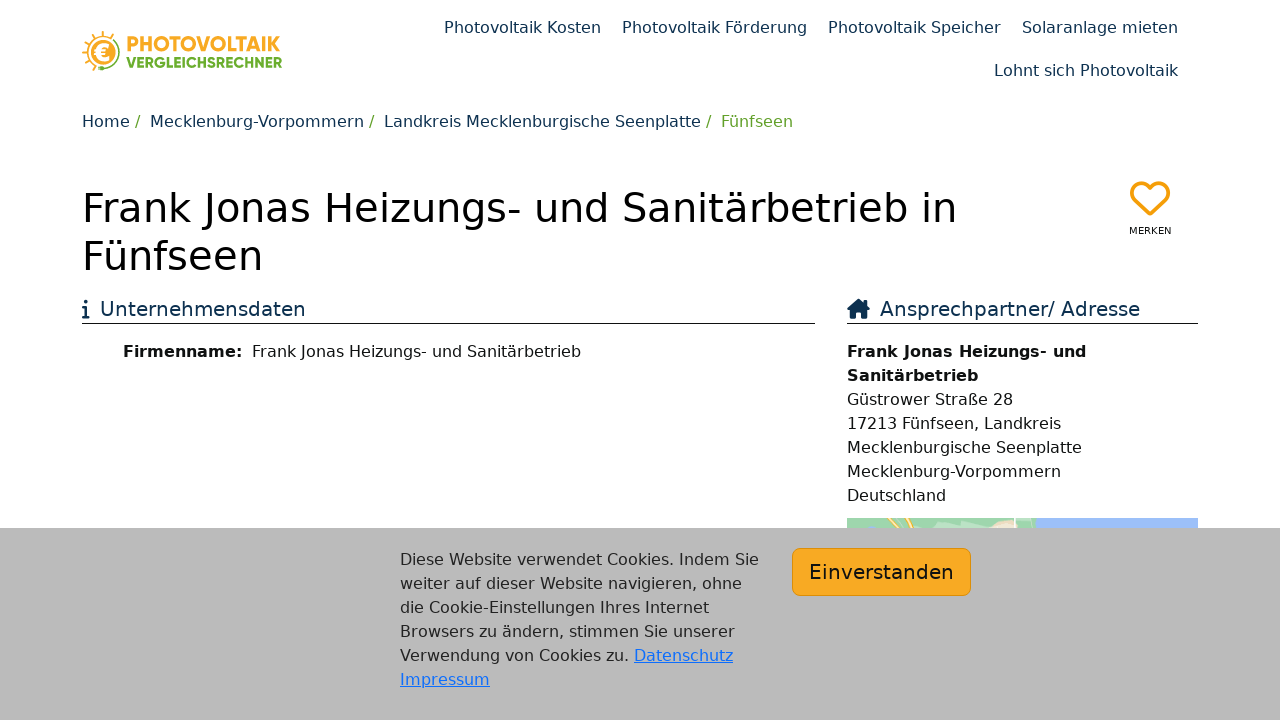

--- FILE ---
content_type: text/html; charset=utf-8
request_url: https://www.photovoltaik-vergleichsrechner.de/fuenfseen/frank-jonas-heizungs-und-sanitaerbetrieb
body_size: 3173
content:
<!DOCTYPE html>
<html lang="de">
<head>
    <meta charset="UTF-8">
    <meta name="viewport" content="width=device-width, height=device-height, initial-scale=1" />
    <link rel="icon" type="image/x-icon" href="/partner/img/photovoltaik-vergleichsrechner-de-favicon.ico" />
    <link rel="icon" type="image/svg+xml" href="/img/favicon/photovoltaik-vergleichsrechner-de-favicon.svg" />
    <title>PV-Anlagen Frank Jonas Heizungs- und Sanitärbetrieb - photovoltaik-vergleichsrechner.de</title>
    <meta name="description" content="Frank Jonas Heizungs- und Sanitärbetrieb bietet die Planung und Installation von Photovoltaikanlagen in Ihrer Region." />
    <meta name="author" content="Vergleichsrechner24 GmbH" />
    <meta name="copyright" content="Vergleichsrechner24 GmbH" />
    <meta name="robots" content="index,follow,noodp" />
    <meta name="google-site-verification" content="mY-h8A_fYqq-cZSDe1fy0Gl65OCTV0NsC_NPPojUAIE" />
    <link href="//www3.photovoltaik-vergleichsrechner.de" rel="preconnect" />
    <link href="//www.gstatic.com" rel="preconnect" />
    <script>(function(w,d,s,l,i){w[l]=w[l]||[];w[l].push({'gtm.start':
        new Date().getTime(),event:'gtm.js'});var f=d.getElementsByTagName(s)[0],
        j=d.createElement(s),dl=l!='dataLayer'?'&l='+l:'';j.async=true;j.src=
        'https://www3.photovoltaik-vergleichsrechner.de/gtm.js?id='+i+dl;f.parentNode.insertBefore(j,f);
        })(window,document,'script','dataLayer','GTM-N7XLK4BB');
    </script>
    <link rel="stylesheet" href="/partner/scss/layout.css?v=34" />
    <link rel="stylesheet" href="/partner/scss/job.css?v=34" />
    <script type="text/javascript">
    var DIRECTORY = '/';
    var DIR_LANG = '/';
    var GAPIK = 'AIzaSyDQdPf7nH3P103YZCanknVbIZyftSNhmjg';
    var CACK = 0;
    </script>
    <script type="text/javascript" src="/cssjs/jquery/jquery-3.6.3.min.js?v=34" defer></script>
    <script type="text/javascript" src="/scssjs/bootstrap/bootstrap.min.js?v=34" defer></script>
    <script type="text/javascript" src="/js/base-v2.min.js?v=34" defer></script>
    <script type="text/javascript" src="/js/funnel/funnel.min.js?v=34" defer></script>
    <script type="text/javascript" src="https://www.google.com/recaptcha/api.js?render=6LcffzYpAAAAALYtEy_ckPca_GK-wWziReNhw3aK" defer></script>
    <script type="text/javascript" src="/js/job/job-v2.min.js?v=34" defer></script>
    </head>
<body>
<div class="container">
        <div id="header">
            <div class="row">
                <div class="col-18 col-sm-16 col-md-14 col-lg-9"></div>
                                </div>
        </div>
    </div>

<div class="container">
    <nav role="navigation" class="navbar navbar-expand-lg navbar-default">
        <div class="container-fluid">
            <div class="navbar-brand"><div class="logo"><a href="/" title="photovoltaik-vergleichsrechner.de"><img src="/img/logo/photovoltaik-vergleichsrechner-de.svg" alt="photovoltaik-vergleichsrechner.de - Angebote für PV-Anlagen anfordern, vergleichen und bis zu 30% sparen" /></a></div>
            </div>
            <button class="navbar-toggler" type="button" data-bs-toggle="collapse" data-bs-target="#main-navbar-collapse" aria-controls="navbarSupportedContent" aria-expanded="false" aria-label="Toggle navigation"><span class="navbar-toggler-icon"></span></button>
            <div id="main-navbar-collapse" class="navbar-collapse collapse">
                <ul class="nav navbar-nav">
                    <li class="nav-item"><a class="nav-link" href="/photovoltaik-kosten">Photovoltaik Kosten</a></li>
                        <li class="nav-item"><a class="nav-link" href="/photovoltaik-foerderung">Photovoltaik Förderung</a></li>
                        <li class="nav-item"><a class="nav-link" href="/photovoltaik-speicher">Photovoltaik Speicher</a></li>
                        <li class="nav-item"><a class="nav-link" href="/solaranlage-mieten">Solaranlage mieten</a></li>
                        <li class="nav-item"><a class="nav-link" href="/lohnt-sich-photovoltaik">Lohnt sich Photovoltaik</a></li>
                        </ul></div></div>
    </nav>
</div>    
<div class="container">
    <ol class="breadcrumb">
        <li><a href="/">Home</a></li><li><a href="/mecklenburg-vorpommern">Mecklenburg-Vorpommern</a></li><li><a class="d-none d-md-inline-block" href="/landkreis-mecklenburgische-seenplatte">Landkreis Mecklenburgische Seenplatte</a><a class="d-md-none" title="Landkreis Mecklenburgische Seenplatte" href="/landkreis-mecklenburgische-seenplatte">MSE</a></li><li><a href="/fuenfseen" class="active">Fünfseen</a></li>
        </ol>
</div>
<div id="content" class="container-fluid content">
    <div class="container">
    <div class="job more-space" itemscope itemtype="//schema.org/Organization" data-slug="frank-jonas-heizungs-und-sanitaerbetrieb" data-object-type="business">
        <div class="row">
            <div class="col-32"><h1>Frank Jonas Heizungs- und Sanitärbetrieb in Fünfseen</h1></div>
            <div class="col-4 c"><div class="watchlist main"><i class="h1"></i><p>merken</p></div></div>
        </div>
        <div class="row"><div class="col-36 col-md-24">
                <div class="row cols">
                    <div class="col-36 job-biz-basics">
                        <h2>Unternehmensdaten</h2>
<dl class="dl-horizontal"><dt>Firmenname:</dt><dd itemprop="name">Frank Jonas Heizungs- und Sanitärbetrieb</dd>
    </dl></div>
                </div>
                </div>
            <div class="col-36 col-md-12">
                <div class="row">
<div class="col-36 col-sm-18 col-md-36 contact-info">
<address class="address address-for-map" itemprop="address" itemscope itemtype="//schema.org/PostalAddress">
    <h2>Ansprechpartner/ Adresse</h2>
    <b itemprop="name">Frank Jonas Heizungs- und Sanitärbetrieb</b>
    <div itemprop="streetAddress">Güstrower Straße 28</div>
    <div class="city"><span itemprop="postalCode">17213</span> <span itemprop="addressLocality">Fünfseen</span>, <span class="county">Landkreis Mecklenburgische Seenplatte</span></div>
    <div class="state" itemprop="addressRegion">Mecklenburg-Vorpommern</div>
    <span class="country hidden" itemprop="addressCountry">Deutschland</span>
    <div class="job-transfer">
        <dl class="dl-horizontal">
                </dl>
    </div>
    <button type="button" class="show-map w100" data-map-id="map_canvas" data-map-zoom="14" data-bs-toggle="modal" data-bs-target=".map-modal"><img src="/map/eaeg/aq/11610-1.png" alt="Wegbeschreibung - Google Maps anzeigen" /></button>
        <div class="modal fade map-modal modal-full" tabindex="-1" role="dialog">
            <div class="modal-dialog modal-lg">
                <div class="modal-content">
                    <div class="modal-header">
                        <div class="modal-title h4">PV-Anlagen Frank Jonas Heizungs- und Sanitärbetrieb - photovoltaik-vergleichsrechner.de</div>
                        <button type="button" class="btn-close" data-bs-dismiss="modal" aria-label="Close"></button>
                    </div>
                    <div class="modal-body"><div id="map_canvas"></div></div></div></div></div><a href="#" class="btn btn-default btn-phone" itemprop="telephone" content="+49 39932 12341"><i class="fa fa-phone"></i><span>Festnetznummer anzeigen</span></a>
    <a href="#" class="btn btn-default btn-email" itemprop="email" content="jonas-sanitaer@web.de" data-subject="Kontakt%20via%20photovoltaik-vergleichsrechner.de" data-body="Sehr%20geehrte%20Damen%20und%20Herren%2C%20%0Abin%20auf%20Ihrer%20Stellenanzeige%20bei%20photovoltaik-vergleichsrechner.de.%20"><i class="fas fa-envelope"></i><span class="ellipsis">Email anzeigen</span></a>
    </address>
</div>

<div class="col-36 col-sm-18 col-md-36 external-links">
<h2>Links</h2>
<a href="https://www.jonas-sanitaer.de" itemprop="url" class="url external mobile-btn" target="_blank" rel="noopener">www.jonas-sanitaer.de</a>
</div>
</div></div>
            </div>
                    </div>
    <br />
        <br />
        <div class="inline-funnel">
            <div class="row"><div class="col-36">
                    <div class="h3">Jetzt kostenlos und unverbindlich bis zu 4 Angebote von Solarfirmen erhalten, die in Ihrer Region PV-Anlagen installieren</div>
                    <br /><br />
                    <div id="funnel" data-funnel="shrtpvvgl">
                        <div class="container" data-page="building_shrt"><div class="question">Worauf soll die Photovoltaikanlage installiert werden?</div>
    <div class="row answers dbl">
        <div class="col-md-36 col-xl-9">
            <div class="answer">
                <button class="btn btn-primary" type="button" data-answer="building_ef">
                    <div class="img"><img src="/scss/font-awesome/svgs/solid/house-chimney.svg"></div><span>Einfamilienhaus / DHH</span><div class="radio"></div></button>
            </div>
        </div>
        <div class="col-md-36 col-xl-9">
            <div class="answer">
                <button class="btn btn-primary" type="button" data-answer="building_mfh">
                    <div class="img"><img src="/scss/font-awesome/svgs/solid/apartment.svg"></div><span>Mehrfamilienhaus</span><div class="radio"></div></button>
            </div>
        </div>
        <div class="col-md-36 col-xl-9">
            <div class="answer">
                <button class="btn btn-primary" type="button" data-answer="building_gi">
                    <div class="img"><img src="/scss/font-awesome/svgs/solid/industry-windows.svg"></div><span>Gewerbeimmobilie</span><div class="radio"></div></button>
            </div>
        </div>
        <div class="col-md-36 col-xl-9">
            <div class="answer">
                <button class="btn btn-primary" type="button" data-answer="building_other">
                    <div class="img"><img src="/scss/font-awesome/svgs/solid/question.svg"></div><span>sonstiges</span><div class="radio"></div></button>
            </div>
        </div>
        </div>
    <div class="progress">
        <div class="progress-bar" role="progressbar" aria-label="Fortschritt der Angebotsanfrage" style="width: 0%;" aria-valuemin="0" aria-valuenow="0" aria-valuemax="8"></div>
    </div>
</div>
<div class="trustseals"><div><img src="/img/trustseal/dsgvo.svg" alt="DSGVO konform" /></div><div><img src="/img/trustseal/deutsche-server.svg" alt="100% Deutsche Server" /></div><div><img src="/img/trustseal/quality-guarantee.svg" alt="Qualitätsgarantie" /></div><div><img src="/img/trustseal/ssl-secure-connection.svg" alt="SSL sichere Verbindung" /></div></div></div>
                </div>
            </div>
        </div>
    </div>

<div id="alert_container"></div></div>
<div class="container-fluid bg-light">
    <div class="container" id="footer">
        <div class="navbar navbar-expand-lg navbar-light bg-light">
            <div class="container-fluid">
                <div class="navbar-brand" href="#">&copy; 2026 Vergleichsrechner24 GmbH</div>
                <div class="navbar-collapse">
                    <ul class="navbar-nav navbar-right">
                        <li class="nav-item"><a href="/kontakt" class="nav-link">Kontakt</a></li>
                        <li class="nav-item"><a href="/agb" class="nav-link">AGB</a></li>
                        <li class="nav-item"><a href="/datenschutz" class="nav-link">Datenschutz</a></li>
                        <li class="nav-item"><a href="/impressum" class="nav-link">Impressum</a></li>
                        </ul>
                </div>
            </div>
        </div>
    </div>
</div>
</body>
</html>

--- FILE ---
content_type: text/html; charset=utf-8
request_url: https://www.google.com/recaptcha/api2/anchor?ar=1&k=6LcffzYpAAAAALYtEy_ckPca_GK-wWziReNhw3aK&co=aHR0cHM6Ly93d3cucGhvdG92b2x0YWlrLXZlcmdsZWljaHNyZWNobmVyLmRlOjQ0Mw..&hl=en&v=PoyoqOPhxBO7pBk68S4YbpHZ&size=invisible&anchor-ms=20000&execute-ms=30000&cb=iow0wbvurgvp
body_size: 48778
content:
<!DOCTYPE HTML><html dir="ltr" lang="en"><head><meta http-equiv="Content-Type" content="text/html; charset=UTF-8">
<meta http-equiv="X-UA-Compatible" content="IE=edge">
<title>reCAPTCHA</title>
<style type="text/css">
/* cyrillic-ext */
@font-face {
  font-family: 'Roboto';
  font-style: normal;
  font-weight: 400;
  font-stretch: 100%;
  src: url(//fonts.gstatic.com/s/roboto/v48/KFO7CnqEu92Fr1ME7kSn66aGLdTylUAMa3GUBHMdazTgWw.woff2) format('woff2');
  unicode-range: U+0460-052F, U+1C80-1C8A, U+20B4, U+2DE0-2DFF, U+A640-A69F, U+FE2E-FE2F;
}
/* cyrillic */
@font-face {
  font-family: 'Roboto';
  font-style: normal;
  font-weight: 400;
  font-stretch: 100%;
  src: url(//fonts.gstatic.com/s/roboto/v48/KFO7CnqEu92Fr1ME7kSn66aGLdTylUAMa3iUBHMdazTgWw.woff2) format('woff2');
  unicode-range: U+0301, U+0400-045F, U+0490-0491, U+04B0-04B1, U+2116;
}
/* greek-ext */
@font-face {
  font-family: 'Roboto';
  font-style: normal;
  font-weight: 400;
  font-stretch: 100%;
  src: url(//fonts.gstatic.com/s/roboto/v48/KFO7CnqEu92Fr1ME7kSn66aGLdTylUAMa3CUBHMdazTgWw.woff2) format('woff2');
  unicode-range: U+1F00-1FFF;
}
/* greek */
@font-face {
  font-family: 'Roboto';
  font-style: normal;
  font-weight: 400;
  font-stretch: 100%;
  src: url(//fonts.gstatic.com/s/roboto/v48/KFO7CnqEu92Fr1ME7kSn66aGLdTylUAMa3-UBHMdazTgWw.woff2) format('woff2');
  unicode-range: U+0370-0377, U+037A-037F, U+0384-038A, U+038C, U+038E-03A1, U+03A3-03FF;
}
/* math */
@font-face {
  font-family: 'Roboto';
  font-style: normal;
  font-weight: 400;
  font-stretch: 100%;
  src: url(//fonts.gstatic.com/s/roboto/v48/KFO7CnqEu92Fr1ME7kSn66aGLdTylUAMawCUBHMdazTgWw.woff2) format('woff2');
  unicode-range: U+0302-0303, U+0305, U+0307-0308, U+0310, U+0312, U+0315, U+031A, U+0326-0327, U+032C, U+032F-0330, U+0332-0333, U+0338, U+033A, U+0346, U+034D, U+0391-03A1, U+03A3-03A9, U+03B1-03C9, U+03D1, U+03D5-03D6, U+03F0-03F1, U+03F4-03F5, U+2016-2017, U+2034-2038, U+203C, U+2040, U+2043, U+2047, U+2050, U+2057, U+205F, U+2070-2071, U+2074-208E, U+2090-209C, U+20D0-20DC, U+20E1, U+20E5-20EF, U+2100-2112, U+2114-2115, U+2117-2121, U+2123-214F, U+2190, U+2192, U+2194-21AE, U+21B0-21E5, U+21F1-21F2, U+21F4-2211, U+2213-2214, U+2216-22FF, U+2308-230B, U+2310, U+2319, U+231C-2321, U+2336-237A, U+237C, U+2395, U+239B-23B7, U+23D0, U+23DC-23E1, U+2474-2475, U+25AF, U+25B3, U+25B7, U+25BD, U+25C1, U+25CA, U+25CC, U+25FB, U+266D-266F, U+27C0-27FF, U+2900-2AFF, U+2B0E-2B11, U+2B30-2B4C, U+2BFE, U+3030, U+FF5B, U+FF5D, U+1D400-1D7FF, U+1EE00-1EEFF;
}
/* symbols */
@font-face {
  font-family: 'Roboto';
  font-style: normal;
  font-weight: 400;
  font-stretch: 100%;
  src: url(//fonts.gstatic.com/s/roboto/v48/KFO7CnqEu92Fr1ME7kSn66aGLdTylUAMaxKUBHMdazTgWw.woff2) format('woff2');
  unicode-range: U+0001-000C, U+000E-001F, U+007F-009F, U+20DD-20E0, U+20E2-20E4, U+2150-218F, U+2190, U+2192, U+2194-2199, U+21AF, U+21E6-21F0, U+21F3, U+2218-2219, U+2299, U+22C4-22C6, U+2300-243F, U+2440-244A, U+2460-24FF, U+25A0-27BF, U+2800-28FF, U+2921-2922, U+2981, U+29BF, U+29EB, U+2B00-2BFF, U+4DC0-4DFF, U+FFF9-FFFB, U+10140-1018E, U+10190-1019C, U+101A0, U+101D0-101FD, U+102E0-102FB, U+10E60-10E7E, U+1D2C0-1D2D3, U+1D2E0-1D37F, U+1F000-1F0FF, U+1F100-1F1AD, U+1F1E6-1F1FF, U+1F30D-1F30F, U+1F315, U+1F31C, U+1F31E, U+1F320-1F32C, U+1F336, U+1F378, U+1F37D, U+1F382, U+1F393-1F39F, U+1F3A7-1F3A8, U+1F3AC-1F3AF, U+1F3C2, U+1F3C4-1F3C6, U+1F3CA-1F3CE, U+1F3D4-1F3E0, U+1F3ED, U+1F3F1-1F3F3, U+1F3F5-1F3F7, U+1F408, U+1F415, U+1F41F, U+1F426, U+1F43F, U+1F441-1F442, U+1F444, U+1F446-1F449, U+1F44C-1F44E, U+1F453, U+1F46A, U+1F47D, U+1F4A3, U+1F4B0, U+1F4B3, U+1F4B9, U+1F4BB, U+1F4BF, U+1F4C8-1F4CB, U+1F4D6, U+1F4DA, U+1F4DF, U+1F4E3-1F4E6, U+1F4EA-1F4ED, U+1F4F7, U+1F4F9-1F4FB, U+1F4FD-1F4FE, U+1F503, U+1F507-1F50B, U+1F50D, U+1F512-1F513, U+1F53E-1F54A, U+1F54F-1F5FA, U+1F610, U+1F650-1F67F, U+1F687, U+1F68D, U+1F691, U+1F694, U+1F698, U+1F6AD, U+1F6B2, U+1F6B9-1F6BA, U+1F6BC, U+1F6C6-1F6CF, U+1F6D3-1F6D7, U+1F6E0-1F6EA, U+1F6F0-1F6F3, U+1F6F7-1F6FC, U+1F700-1F7FF, U+1F800-1F80B, U+1F810-1F847, U+1F850-1F859, U+1F860-1F887, U+1F890-1F8AD, U+1F8B0-1F8BB, U+1F8C0-1F8C1, U+1F900-1F90B, U+1F93B, U+1F946, U+1F984, U+1F996, U+1F9E9, U+1FA00-1FA6F, U+1FA70-1FA7C, U+1FA80-1FA89, U+1FA8F-1FAC6, U+1FACE-1FADC, U+1FADF-1FAE9, U+1FAF0-1FAF8, U+1FB00-1FBFF;
}
/* vietnamese */
@font-face {
  font-family: 'Roboto';
  font-style: normal;
  font-weight: 400;
  font-stretch: 100%;
  src: url(//fonts.gstatic.com/s/roboto/v48/KFO7CnqEu92Fr1ME7kSn66aGLdTylUAMa3OUBHMdazTgWw.woff2) format('woff2');
  unicode-range: U+0102-0103, U+0110-0111, U+0128-0129, U+0168-0169, U+01A0-01A1, U+01AF-01B0, U+0300-0301, U+0303-0304, U+0308-0309, U+0323, U+0329, U+1EA0-1EF9, U+20AB;
}
/* latin-ext */
@font-face {
  font-family: 'Roboto';
  font-style: normal;
  font-weight: 400;
  font-stretch: 100%;
  src: url(//fonts.gstatic.com/s/roboto/v48/KFO7CnqEu92Fr1ME7kSn66aGLdTylUAMa3KUBHMdazTgWw.woff2) format('woff2');
  unicode-range: U+0100-02BA, U+02BD-02C5, U+02C7-02CC, U+02CE-02D7, U+02DD-02FF, U+0304, U+0308, U+0329, U+1D00-1DBF, U+1E00-1E9F, U+1EF2-1EFF, U+2020, U+20A0-20AB, U+20AD-20C0, U+2113, U+2C60-2C7F, U+A720-A7FF;
}
/* latin */
@font-face {
  font-family: 'Roboto';
  font-style: normal;
  font-weight: 400;
  font-stretch: 100%;
  src: url(//fonts.gstatic.com/s/roboto/v48/KFO7CnqEu92Fr1ME7kSn66aGLdTylUAMa3yUBHMdazQ.woff2) format('woff2');
  unicode-range: U+0000-00FF, U+0131, U+0152-0153, U+02BB-02BC, U+02C6, U+02DA, U+02DC, U+0304, U+0308, U+0329, U+2000-206F, U+20AC, U+2122, U+2191, U+2193, U+2212, U+2215, U+FEFF, U+FFFD;
}
/* cyrillic-ext */
@font-face {
  font-family: 'Roboto';
  font-style: normal;
  font-weight: 500;
  font-stretch: 100%;
  src: url(//fonts.gstatic.com/s/roboto/v48/KFO7CnqEu92Fr1ME7kSn66aGLdTylUAMa3GUBHMdazTgWw.woff2) format('woff2');
  unicode-range: U+0460-052F, U+1C80-1C8A, U+20B4, U+2DE0-2DFF, U+A640-A69F, U+FE2E-FE2F;
}
/* cyrillic */
@font-face {
  font-family: 'Roboto';
  font-style: normal;
  font-weight: 500;
  font-stretch: 100%;
  src: url(//fonts.gstatic.com/s/roboto/v48/KFO7CnqEu92Fr1ME7kSn66aGLdTylUAMa3iUBHMdazTgWw.woff2) format('woff2');
  unicode-range: U+0301, U+0400-045F, U+0490-0491, U+04B0-04B1, U+2116;
}
/* greek-ext */
@font-face {
  font-family: 'Roboto';
  font-style: normal;
  font-weight: 500;
  font-stretch: 100%;
  src: url(//fonts.gstatic.com/s/roboto/v48/KFO7CnqEu92Fr1ME7kSn66aGLdTylUAMa3CUBHMdazTgWw.woff2) format('woff2');
  unicode-range: U+1F00-1FFF;
}
/* greek */
@font-face {
  font-family: 'Roboto';
  font-style: normal;
  font-weight: 500;
  font-stretch: 100%;
  src: url(//fonts.gstatic.com/s/roboto/v48/KFO7CnqEu92Fr1ME7kSn66aGLdTylUAMa3-UBHMdazTgWw.woff2) format('woff2');
  unicode-range: U+0370-0377, U+037A-037F, U+0384-038A, U+038C, U+038E-03A1, U+03A3-03FF;
}
/* math */
@font-face {
  font-family: 'Roboto';
  font-style: normal;
  font-weight: 500;
  font-stretch: 100%;
  src: url(//fonts.gstatic.com/s/roboto/v48/KFO7CnqEu92Fr1ME7kSn66aGLdTylUAMawCUBHMdazTgWw.woff2) format('woff2');
  unicode-range: U+0302-0303, U+0305, U+0307-0308, U+0310, U+0312, U+0315, U+031A, U+0326-0327, U+032C, U+032F-0330, U+0332-0333, U+0338, U+033A, U+0346, U+034D, U+0391-03A1, U+03A3-03A9, U+03B1-03C9, U+03D1, U+03D5-03D6, U+03F0-03F1, U+03F4-03F5, U+2016-2017, U+2034-2038, U+203C, U+2040, U+2043, U+2047, U+2050, U+2057, U+205F, U+2070-2071, U+2074-208E, U+2090-209C, U+20D0-20DC, U+20E1, U+20E5-20EF, U+2100-2112, U+2114-2115, U+2117-2121, U+2123-214F, U+2190, U+2192, U+2194-21AE, U+21B0-21E5, U+21F1-21F2, U+21F4-2211, U+2213-2214, U+2216-22FF, U+2308-230B, U+2310, U+2319, U+231C-2321, U+2336-237A, U+237C, U+2395, U+239B-23B7, U+23D0, U+23DC-23E1, U+2474-2475, U+25AF, U+25B3, U+25B7, U+25BD, U+25C1, U+25CA, U+25CC, U+25FB, U+266D-266F, U+27C0-27FF, U+2900-2AFF, U+2B0E-2B11, U+2B30-2B4C, U+2BFE, U+3030, U+FF5B, U+FF5D, U+1D400-1D7FF, U+1EE00-1EEFF;
}
/* symbols */
@font-face {
  font-family: 'Roboto';
  font-style: normal;
  font-weight: 500;
  font-stretch: 100%;
  src: url(//fonts.gstatic.com/s/roboto/v48/KFO7CnqEu92Fr1ME7kSn66aGLdTylUAMaxKUBHMdazTgWw.woff2) format('woff2');
  unicode-range: U+0001-000C, U+000E-001F, U+007F-009F, U+20DD-20E0, U+20E2-20E4, U+2150-218F, U+2190, U+2192, U+2194-2199, U+21AF, U+21E6-21F0, U+21F3, U+2218-2219, U+2299, U+22C4-22C6, U+2300-243F, U+2440-244A, U+2460-24FF, U+25A0-27BF, U+2800-28FF, U+2921-2922, U+2981, U+29BF, U+29EB, U+2B00-2BFF, U+4DC0-4DFF, U+FFF9-FFFB, U+10140-1018E, U+10190-1019C, U+101A0, U+101D0-101FD, U+102E0-102FB, U+10E60-10E7E, U+1D2C0-1D2D3, U+1D2E0-1D37F, U+1F000-1F0FF, U+1F100-1F1AD, U+1F1E6-1F1FF, U+1F30D-1F30F, U+1F315, U+1F31C, U+1F31E, U+1F320-1F32C, U+1F336, U+1F378, U+1F37D, U+1F382, U+1F393-1F39F, U+1F3A7-1F3A8, U+1F3AC-1F3AF, U+1F3C2, U+1F3C4-1F3C6, U+1F3CA-1F3CE, U+1F3D4-1F3E0, U+1F3ED, U+1F3F1-1F3F3, U+1F3F5-1F3F7, U+1F408, U+1F415, U+1F41F, U+1F426, U+1F43F, U+1F441-1F442, U+1F444, U+1F446-1F449, U+1F44C-1F44E, U+1F453, U+1F46A, U+1F47D, U+1F4A3, U+1F4B0, U+1F4B3, U+1F4B9, U+1F4BB, U+1F4BF, U+1F4C8-1F4CB, U+1F4D6, U+1F4DA, U+1F4DF, U+1F4E3-1F4E6, U+1F4EA-1F4ED, U+1F4F7, U+1F4F9-1F4FB, U+1F4FD-1F4FE, U+1F503, U+1F507-1F50B, U+1F50D, U+1F512-1F513, U+1F53E-1F54A, U+1F54F-1F5FA, U+1F610, U+1F650-1F67F, U+1F687, U+1F68D, U+1F691, U+1F694, U+1F698, U+1F6AD, U+1F6B2, U+1F6B9-1F6BA, U+1F6BC, U+1F6C6-1F6CF, U+1F6D3-1F6D7, U+1F6E0-1F6EA, U+1F6F0-1F6F3, U+1F6F7-1F6FC, U+1F700-1F7FF, U+1F800-1F80B, U+1F810-1F847, U+1F850-1F859, U+1F860-1F887, U+1F890-1F8AD, U+1F8B0-1F8BB, U+1F8C0-1F8C1, U+1F900-1F90B, U+1F93B, U+1F946, U+1F984, U+1F996, U+1F9E9, U+1FA00-1FA6F, U+1FA70-1FA7C, U+1FA80-1FA89, U+1FA8F-1FAC6, U+1FACE-1FADC, U+1FADF-1FAE9, U+1FAF0-1FAF8, U+1FB00-1FBFF;
}
/* vietnamese */
@font-face {
  font-family: 'Roboto';
  font-style: normal;
  font-weight: 500;
  font-stretch: 100%;
  src: url(//fonts.gstatic.com/s/roboto/v48/KFO7CnqEu92Fr1ME7kSn66aGLdTylUAMa3OUBHMdazTgWw.woff2) format('woff2');
  unicode-range: U+0102-0103, U+0110-0111, U+0128-0129, U+0168-0169, U+01A0-01A1, U+01AF-01B0, U+0300-0301, U+0303-0304, U+0308-0309, U+0323, U+0329, U+1EA0-1EF9, U+20AB;
}
/* latin-ext */
@font-face {
  font-family: 'Roboto';
  font-style: normal;
  font-weight: 500;
  font-stretch: 100%;
  src: url(//fonts.gstatic.com/s/roboto/v48/KFO7CnqEu92Fr1ME7kSn66aGLdTylUAMa3KUBHMdazTgWw.woff2) format('woff2');
  unicode-range: U+0100-02BA, U+02BD-02C5, U+02C7-02CC, U+02CE-02D7, U+02DD-02FF, U+0304, U+0308, U+0329, U+1D00-1DBF, U+1E00-1E9F, U+1EF2-1EFF, U+2020, U+20A0-20AB, U+20AD-20C0, U+2113, U+2C60-2C7F, U+A720-A7FF;
}
/* latin */
@font-face {
  font-family: 'Roboto';
  font-style: normal;
  font-weight: 500;
  font-stretch: 100%;
  src: url(//fonts.gstatic.com/s/roboto/v48/KFO7CnqEu92Fr1ME7kSn66aGLdTylUAMa3yUBHMdazQ.woff2) format('woff2');
  unicode-range: U+0000-00FF, U+0131, U+0152-0153, U+02BB-02BC, U+02C6, U+02DA, U+02DC, U+0304, U+0308, U+0329, U+2000-206F, U+20AC, U+2122, U+2191, U+2193, U+2212, U+2215, U+FEFF, U+FFFD;
}
/* cyrillic-ext */
@font-face {
  font-family: 'Roboto';
  font-style: normal;
  font-weight: 900;
  font-stretch: 100%;
  src: url(//fonts.gstatic.com/s/roboto/v48/KFO7CnqEu92Fr1ME7kSn66aGLdTylUAMa3GUBHMdazTgWw.woff2) format('woff2');
  unicode-range: U+0460-052F, U+1C80-1C8A, U+20B4, U+2DE0-2DFF, U+A640-A69F, U+FE2E-FE2F;
}
/* cyrillic */
@font-face {
  font-family: 'Roboto';
  font-style: normal;
  font-weight: 900;
  font-stretch: 100%;
  src: url(//fonts.gstatic.com/s/roboto/v48/KFO7CnqEu92Fr1ME7kSn66aGLdTylUAMa3iUBHMdazTgWw.woff2) format('woff2');
  unicode-range: U+0301, U+0400-045F, U+0490-0491, U+04B0-04B1, U+2116;
}
/* greek-ext */
@font-face {
  font-family: 'Roboto';
  font-style: normal;
  font-weight: 900;
  font-stretch: 100%;
  src: url(//fonts.gstatic.com/s/roboto/v48/KFO7CnqEu92Fr1ME7kSn66aGLdTylUAMa3CUBHMdazTgWw.woff2) format('woff2');
  unicode-range: U+1F00-1FFF;
}
/* greek */
@font-face {
  font-family: 'Roboto';
  font-style: normal;
  font-weight: 900;
  font-stretch: 100%;
  src: url(//fonts.gstatic.com/s/roboto/v48/KFO7CnqEu92Fr1ME7kSn66aGLdTylUAMa3-UBHMdazTgWw.woff2) format('woff2');
  unicode-range: U+0370-0377, U+037A-037F, U+0384-038A, U+038C, U+038E-03A1, U+03A3-03FF;
}
/* math */
@font-face {
  font-family: 'Roboto';
  font-style: normal;
  font-weight: 900;
  font-stretch: 100%;
  src: url(//fonts.gstatic.com/s/roboto/v48/KFO7CnqEu92Fr1ME7kSn66aGLdTylUAMawCUBHMdazTgWw.woff2) format('woff2');
  unicode-range: U+0302-0303, U+0305, U+0307-0308, U+0310, U+0312, U+0315, U+031A, U+0326-0327, U+032C, U+032F-0330, U+0332-0333, U+0338, U+033A, U+0346, U+034D, U+0391-03A1, U+03A3-03A9, U+03B1-03C9, U+03D1, U+03D5-03D6, U+03F0-03F1, U+03F4-03F5, U+2016-2017, U+2034-2038, U+203C, U+2040, U+2043, U+2047, U+2050, U+2057, U+205F, U+2070-2071, U+2074-208E, U+2090-209C, U+20D0-20DC, U+20E1, U+20E5-20EF, U+2100-2112, U+2114-2115, U+2117-2121, U+2123-214F, U+2190, U+2192, U+2194-21AE, U+21B0-21E5, U+21F1-21F2, U+21F4-2211, U+2213-2214, U+2216-22FF, U+2308-230B, U+2310, U+2319, U+231C-2321, U+2336-237A, U+237C, U+2395, U+239B-23B7, U+23D0, U+23DC-23E1, U+2474-2475, U+25AF, U+25B3, U+25B7, U+25BD, U+25C1, U+25CA, U+25CC, U+25FB, U+266D-266F, U+27C0-27FF, U+2900-2AFF, U+2B0E-2B11, U+2B30-2B4C, U+2BFE, U+3030, U+FF5B, U+FF5D, U+1D400-1D7FF, U+1EE00-1EEFF;
}
/* symbols */
@font-face {
  font-family: 'Roboto';
  font-style: normal;
  font-weight: 900;
  font-stretch: 100%;
  src: url(//fonts.gstatic.com/s/roboto/v48/KFO7CnqEu92Fr1ME7kSn66aGLdTylUAMaxKUBHMdazTgWw.woff2) format('woff2');
  unicode-range: U+0001-000C, U+000E-001F, U+007F-009F, U+20DD-20E0, U+20E2-20E4, U+2150-218F, U+2190, U+2192, U+2194-2199, U+21AF, U+21E6-21F0, U+21F3, U+2218-2219, U+2299, U+22C4-22C6, U+2300-243F, U+2440-244A, U+2460-24FF, U+25A0-27BF, U+2800-28FF, U+2921-2922, U+2981, U+29BF, U+29EB, U+2B00-2BFF, U+4DC0-4DFF, U+FFF9-FFFB, U+10140-1018E, U+10190-1019C, U+101A0, U+101D0-101FD, U+102E0-102FB, U+10E60-10E7E, U+1D2C0-1D2D3, U+1D2E0-1D37F, U+1F000-1F0FF, U+1F100-1F1AD, U+1F1E6-1F1FF, U+1F30D-1F30F, U+1F315, U+1F31C, U+1F31E, U+1F320-1F32C, U+1F336, U+1F378, U+1F37D, U+1F382, U+1F393-1F39F, U+1F3A7-1F3A8, U+1F3AC-1F3AF, U+1F3C2, U+1F3C4-1F3C6, U+1F3CA-1F3CE, U+1F3D4-1F3E0, U+1F3ED, U+1F3F1-1F3F3, U+1F3F5-1F3F7, U+1F408, U+1F415, U+1F41F, U+1F426, U+1F43F, U+1F441-1F442, U+1F444, U+1F446-1F449, U+1F44C-1F44E, U+1F453, U+1F46A, U+1F47D, U+1F4A3, U+1F4B0, U+1F4B3, U+1F4B9, U+1F4BB, U+1F4BF, U+1F4C8-1F4CB, U+1F4D6, U+1F4DA, U+1F4DF, U+1F4E3-1F4E6, U+1F4EA-1F4ED, U+1F4F7, U+1F4F9-1F4FB, U+1F4FD-1F4FE, U+1F503, U+1F507-1F50B, U+1F50D, U+1F512-1F513, U+1F53E-1F54A, U+1F54F-1F5FA, U+1F610, U+1F650-1F67F, U+1F687, U+1F68D, U+1F691, U+1F694, U+1F698, U+1F6AD, U+1F6B2, U+1F6B9-1F6BA, U+1F6BC, U+1F6C6-1F6CF, U+1F6D3-1F6D7, U+1F6E0-1F6EA, U+1F6F0-1F6F3, U+1F6F7-1F6FC, U+1F700-1F7FF, U+1F800-1F80B, U+1F810-1F847, U+1F850-1F859, U+1F860-1F887, U+1F890-1F8AD, U+1F8B0-1F8BB, U+1F8C0-1F8C1, U+1F900-1F90B, U+1F93B, U+1F946, U+1F984, U+1F996, U+1F9E9, U+1FA00-1FA6F, U+1FA70-1FA7C, U+1FA80-1FA89, U+1FA8F-1FAC6, U+1FACE-1FADC, U+1FADF-1FAE9, U+1FAF0-1FAF8, U+1FB00-1FBFF;
}
/* vietnamese */
@font-face {
  font-family: 'Roboto';
  font-style: normal;
  font-weight: 900;
  font-stretch: 100%;
  src: url(//fonts.gstatic.com/s/roboto/v48/KFO7CnqEu92Fr1ME7kSn66aGLdTylUAMa3OUBHMdazTgWw.woff2) format('woff2');
  unicode-range: U+0102-0103, U+0110-0111, U+0128-0129, U+0168-0169, U+01A0-01A1, U+01AF-01B0, U+0300-0301, U+0303-0304, U+0308-0309, U+0323, U+0329, U+1EA0-1EF9, U+20AB;
}
/* latin-ext */
@font-face {
  font-family: 'Roboto';
  font-style: normal;
  font-weight: 900;
  font-stretch: 100%;
  src: url(//fonts.gstatic.com/s/roboto/v48/KFO7CnqEu92Fr1ME7kSn66aGLdTylUAMa3KUBHMdazTgWw.woff2) format('woff2');
  unicode-range: U+0100-02BA, U+02BD-02C5, U+02C7-02CC, U+02CE-02D7, U+02DD-02FF, U+0304, U+0308, U+0329, U+1D00-1DBF, U+1E00-1E9F, U+1EF2-1EFF, U+2020, U+20A0-20AB, U+20AD-20C0, U+2113, U+2C60-2C7F, U+A720-A7FF;
}
/* latin */
@font-face {
  font-family: 'Roboto';
  font-style: normal;
  font-weight: 900;
  font-stretch: 100%;
  src: url(//fonts.gstatic.com/s/roboto/v48/KFO7CnqEu92Fr1ME7kSn66aGLdTylUAMa3yUBHMdazQ.woff2) format('woff2');
  unicode-range: U+0000-00FF, U+0131, U+0152-0153, U+02BB-02BC, U+02C6, U+02DA, U+02DC, U+0304, U+0308, U+0329, U+2000-206F, U+20AC, U+2122, U+2191, U+2193, U+2212, U+2215, U+FEFF, U+FFFD;
}

</style>
<link rel="stylesheet" type="text/css" href="https://www.gstatic.com/recaptcha/releases/PoyoqOPhxBO7pBk68S4YbpHZ/styles__ltr.css">
<script nonce="gims6KNcW2dQGYyntLgpJg" type="text/javascript">window['__recaptcha_api'] = 'https://www.google.com/recaptcha/api2/';</script>
<script type="text/javascript" src="https://www.gstatic.com/recaptcha/releases/PoyoqOPhxBO7pBk68S4YbpHZ/recaptcha__en.js" nonce="gims6KNcW2dQGYyntLgpJg">
      
    </script></head>
<body><div id="rc-anchor-alert" class="rc-anchor-alert"></div>
<input type="hidden" id="recaptcha-token" value="[base64]">
<script type="text/javascript" nonce="gims6KNcW2dQGYyntLgpJg">
      recaptcha.anchor.Main.init("[\x22ainput\x22,[\x22bgdata\x22,\x22\x22,\[base64]/[base64]/[base64]/ZyhXLGgpOnEoW04sMjEsbF0sVywwKSxoKSxmYWxzZSxmYWxzZSl9Y2F0Y2goayl7RygzNTgsVyk/[base64]/[base64]/[base64]/[base64]/[base64]/[base64]/[base64]/bmV3IEJbT10oRFswXSk6dz09Mj9uZXcgQltPXShEWzBdLERbMV0pOnc9PTM/bmV3IEJbT10oRFswXSxEWzFdLERbMl0pOnc9PTQ/[base64]/[base64]/[base64]/[base64]/[base64]\\u003d\x22,\[base64]\\u003d\\u003d\x22,\x22HC53wpo9TsKFbMK5KQDDj2vDrMKULsOiQMOvWsK6XGFCw6ISwpsvw5FhYsOBw5HCt13DlsOzw7fCj8Kyw4zClcKcw6XCicOuw6/DiCBvTntCY8K+wp4yX2jCjRvDoDLCk8KvAcK4w60TR8KxAsK8U8KOYFR4NcOYKUFoPyTCmzvDtAVrM8Ovw4nDpsOuw6YaEWzDgGAQwrDDlB/Cs0BdwpPDosKaHB7DqVPCoMOGEnPDnlPCo8OxPsOpf8Kuw53Dq8Kewos5w5PCqcONfCnCpyDCjVTCuVNpw5PDmlAFcXIXCcOETcKpw5XDgcKUAsOOwq0yNMO6wrTDjsKWw4fDrcK+wofCoBrCggrCuERLIFzDpjXChADCmMOBMcKgcXY/JUjCisOIPUvDgsO+w7HDsMO7HTIWwqnDlQDDkMKIw65pw7wkFsKfN8KAcMK6HTnDgk3CtsOeJE5Hw5Npwqt/wrHDulsHcFc/EcOlw7FNWz/CncKQa8KCB8Kfw5t7w7PDvB7CrlnChR7DtMKVLcK9B2prPCJadcKiPMOgEcOFOXQRw7DCkm/DqcOzdsKVwpnCi8OXwqpsRcKiwp3CsxfCgMKRwq3CgjFrwptnw5zCvsKxw4/ChH3Dmz0mwqvCrcKmw5wcwpXDgQkOwrDCr1hZNsOMIsO3w4dNw412w57CjcO+AAljw4hPw73CrFrDgFvDo0/Dg2wmw5diYsKidX/DjDk2ZXIyV8KUwpLClDp1w4/Dm8O1w4zDhGRZJVUPw6LDskjDv0s/[base64]/[base64]/Crn8RXsKCRTMmw6jCixxGf8O4wqbChUfDszwcwqZ0wr0zMU/CtkDDgU/DvgfDtlzDkTHCj8OawpIdw5Jew4bCgkd+wr1XwrfCtGHCq8KWw5XCgcOESMOJwo5cIB52wpnCv8O4w68cw7rCisK9JzfDrirDpWDCl8O7V8Oow6BHw7B2wpp1w68rw4spw4jDp8K1XsO3wrfDusKWYsKYa8O4FMK2BcOFw77Cv2hLw64VwqUMwqrDoF/DkWXCtQTDulnDmlHCpmotc24kwrbChkjDvcKDARQscD3Dk8KNahjDgQfDtyvCvcKww6TDlsKnAWXDgiBgwpsKw455wpp+wo5ia8K0JlldEVTCgcKKw5AiwoR8MMO/w7txw47DmkPCr8KzW8Kqw4/CpMKZEMKJwr/CusO8cMOySsK5worCgcOLwrcUw6E4wr3CqW0wwprCqRvDrcKhwqNzwpXCp8O6XEfClMOZIVzDrF3CncKkLjHCgMKww53Dmks2wq5rw5pLBMKdOGNjVh1Lw5xVwoXDmj0qdMOJPMK9V8Krw73CpsOaCijCrsOMW8KCB8Kpwr0Zw45ywrLCt8O/w5FJwp/DrMKowokGwrTDj0/Ckx8OwoEEw59Bw63DoXZVQsKjw4HDgsOedH41bMKmw5lew5zCp1U0wqDDqMO/wqHCncOtw5HCusKDIMKTwpRzwq4Lwptyw5jCjA88w6LCjR/DsmXDng5nQMKBwqNlwo5QLcOCwp3CpcKDWSzCsX0tSQzCrsO1AMK/w5zDsTTCkXM6ecK9wqU8w5MJLioZwo/[base64]/CgUsDw4gILMKDw5fCicOMw7bCjMK5McKqeDBxJSjDksO0w6I5wrFjYkwFw5zDhkbDjcKYw5/[base64]/Cs8OUUTLDoj1bNghRwrjCuwk4wpFkSkfCucKlw4fCnBPCnCXDiSwfw4bDmcKcw4QTw5tIQ3bCj8KLw7PDvcO+ZsKCJsOiwp8Lw7gya1XDrsKEw47CrS4UIm3CksO1TcKsw6l/wr3Dt0Z2T8OMMMKmORDCtkwDIWrDpFbCv8OFwrA1UcKZfcKIw6piNsKiL8Oaw6DCrFnClcOYw4IQSMONZhw2KsOLw6bDp8Ogw4/[base64]/[base64]/CkcK7w5HDsMOxw5RLw7DDh8O+SEg2TsK0wpPDlMOvw5stEjkVwosoQ0/CnQrDpcOKw7jDtsKqc8KHaAzDhlcqwpArw4Z1wqnCpmPDoMOecRDDqh/Dq8K6w6vCuSvDkH7DtcO+woN6GUrClnc8wqtqw5Inw4JSMsKOKgtKwqLCssKew6vDrjrCthjDplfCs0vCkyFVVcOiKEBvB8KAwq/Doy4dw4/CtBTDjcKjLMK4CXXDj8K2w4TCl3TDlj4Cw6vCkR8hCUoJwo9REsOVMsKiw7DCgELCi2TDscK5UsK7USYOTAAuw4DDusKXw47CuFsEbwTDkT4EHMOfaD1bfT/Dq2LDiwYiwoQwwqwBIsKuwqRFwpIaw7dKdsOHdU1jBxPCkVHCsDsfcgwaDDDDi8K3woo1w7fDrcKKw6ktwq/CpMK5byRewo3DpznChV94UcO6fcKSwr/CvcKOwqvCksO2XVTDo8OQYXDCugJda0tDwqltwoEfw6bChsK4wonChcKIw48jSinCt2UCw7bCjsKbWCNOw6F/w7t7w5rCusKQw4zDncODfyhnwrYpw6FsSRfCucKNw4MHwoRGwp1NahrDrsKaCAsaEy3ClMKUHMOqwojDosOBbMKaw6shHsKCwo0cwrHCgcKPTSdvwoUtw4JgwqMww7vDlMK1fcKawrZQVQ/Dq20kw4I7aQIOwq9zwqHDrMOgwoXDisOaw4gYwp17OA/DqMKBwonCrz/[base64]/P2HDkkVCwrARwq3DrMOcW8KgEsOhwo5cw6zCt8KbZcKndcK1QcKJbllgwrLDvcKHJyvCoETCpsKlUkNHXGwbHyPCnsOkfMOrw4VSQcKhw7obRHDCsn7Cqy/CjyPCkcOKakrDj8OMPsOcw5JgR8OzKz3CusOXEw8YB8K6BXM1wpVJWcKYX3XDlcO0wrPCgxxraMKOUw9iwrMUw6rDlMOpAMK9UsO/w6hGwp7DrMKnw6DDt1k2BsOqwoZswqXDjHELw4XCkR7CicKFwpwQwpfDngPDsQ08w4NKU8Oww6jCn13Cj8K/[base64]/[base64]/Cpk3CkMKdHsOIHsK/HsOEeHPCimNhwp/CnXYGEFs5AC/Djn/CigHCs8KdaG5pwqd2wqQAw5HDqsOnUnk6w4rCu8K2woTDgsK/[base64]/C8KbIsOiw6M/w6R2w7ZYwrRYwq/DtMO5w7PDuGlQGsK5CcKbw6N1w5HClcO6w7hGanxwwr/DhEZuXlnChnZZCMKKw4QXwqnCqyxmwq/DmiPCisOMwrjDocKUw7vCn8K0wpdTXcKKPC3ChsOtAMKrWcKqwqNDw6zDpWg8worDl3tsw6vDkHRgWCTDiW/Ci8KowqbDp8Ofw4ZbVglxw6zDpsKfVcKPwpxuwr3CtMOhw5fDsMK1csOWw63CjUoJw69bRw0hwrkcdcOFAiBfw4JowrrCvEliwqfCh8KNRCl/QVjDnjPCt8KOw5HClcKgw6V7PRQRwpXDlHnDnMKAczhvwprCt8K1w6JDNlQOw5LDjFjCnMKgw40IWcKSQsK6w6PDty/DmMKawoxBwpY5CcOJw4cWfcKcw7XCtcKdwq/CtFjCn8K+wpRTwrFowqdsPsOhw4Btwq/CsjN8JGLCp8OZw74ATyY5w7XDsRbClsKLw4gow5jDiTrDnQ1AaUzDhXnDkHokKnPCiR/CtcKfwprChMKMw4YTYMOKU8O6w6rDvRbCiknCphPDgAXDilvCs8OVw5tGwohxw4AufGPCqsOlwofDpMKGwrrCpFvCh8KZwqQQYCBpwoEvw5lAUB/CpsOIw5QTw6l5EkzDpcK4Q8KMaUYXwqlVNGjCs8KDwobDkMKfR3TChyLCpcOxSsK+LcKuw4DCosKeGV5iwoTCqMORLMKaBBPDg1XCosOPw44kCULDqA/CjsOIw6bDmFsDbcONw4VcwrkrwooWOhpUKiE6w4XCsDNREsOPwoBnwoF6wpjCnsKew7HChHUwwpgXwqVgMmJGw7oBwoILw7/DjQcqwqbCssOaw4FWTcOnZ8K0woIawpPCpibDiMO3w5vDgsKBwpoOfcOGw4cNWMO2woPDssKtwpBjQsK8wqdxwozCuQ/[base64]/DrMKIw73Ci8OyHVbCtSTDsAXDumxSGsKDJQh8wq/CnMOaKMOcG2YFUsKiw6Ycw5/DhcOfKsKOTBHDiinChMOJEsOUH8OAw4EMw43DiTskGcOOw4kpw5wxwpBfw7sPwqkvw6bCvsKYBlbClVhDRSPDkmDCnQAySCQCw5MUw6DDi8O8wpAETsKUEGJ+esOiBcK2SMKCwq9lwrF1R8OCRGFKwpXDh8OlwqPCoTBcaD7CjiZDN8Klc2fCiFLDkn/Cp8KSSsOGw5LDn8O4XcO+KU/CiMOSwph0w4EMQMOVwrjDpB3CkcKDaCl9wogZwr7DjiHCqz7ChDEFwrYUOhHCq8OSwrrDtcKjXMOzwrrDpgHDlyMvbCXCpjMMR0Fiwr3CnMOAbsKYwqYFw5HCoGXCrMODNkDCrsOEwqzCoEMlw7RYwrXDuEfDuMOXw6gpw6Y3LirCljTCicK/w4gnw5bCs8KUwqbCl8KrUgMkwrbDiwRjBkbCu8K/PcOlIcOrwp9sSMKSCMK4wo0tMXRRHy1+wq3CqF3Cl2IeL8OeaWLDl8K1eWzChMKiJsO3w45eG2nCqD9eWWHDikF6wqtPw4TDg04cwpdHPMKiDVs2GcKUw5Ixw68PZE5sW8OBw5EtG8K1VsK5U8OOShvCiMOiw6khw5LDk8Oiw6HDr8OFFCDDnsKVHsO/L8OdMnzDnX/DhMOjw5PDrMO+w6p+wrzDlMOMw6fCoMOPX3xOPcK0wpsOw6XCinI+WlHDtBwFUsK9w4DDpsOVwo9qYMKOZcO5bsKYwrvCuxpicsO+w63DgQTDrsOBfQ4Wwo/Dl0gHE8OkXVDCkcKwwpggwqpWw4PDpSZMw7XCo8Kzw7vDslh3wp/DkcKBDWhEwpzDpMKaVsK/wolZZX16w5Exw6HDo3QbwrnCuAZ3QRHDtwDCrCPDisKrB8O1wpkucTXCixzDkR7ChxHCu345wrdpwoV6w5HCggrCjyXCq8OQYHfCkV/[base64]/w5RPwrrCqsKEw7LCuwbDuMKmCifCmz7Dn8Kpw5l/wqcUHA/CvMOiRzJRdxlFVj/DmnMww6nDiMKFBMOaTMKyUiY0wpgmwo/DoMOwwqxWCMKTwrFiesOlw7tGw4s2DBoVw7bClMOMwp3CtMK+fsObw40Twr/CvMO2wophwoE7wq/Dq0xPdzPDpsKhdMK7w6tCVsOTesKpTjfDhMOnEVV9wrXCksK1OsK7S2nCnArCtcKOFsK/PsKbBcOqwoBXwq7DvxBJwqMyCcODw7TDvcOeTgU9w4jDmMOFccKfc04yw4Nta8OIwrZIGsKKbcOKw6MKw7zCkydDFcK0NMO5bkTDjsKOVMOWw6XCjB0RL1RyDF0LWi8rw7jDuwRmTMOrw6DCiMKVw6/DlMKLOMK5wonCssO1w7TDq1FQKMObNB7Dm8OBwosIwr3DqcOEBsKqXxfDpgnDgUpuw4bCicKEwqBqNGw/[base64]/CnRNvw6HDoMOtw6FJQsOmwoDDmcKEwqPDqmDCsSt5WRXCqMOAQFoTw79Ww4xvw7/[base64]/DlMOHw4wWw5XDgB7DsggZalp5wodawp7DssOVwq8IwqHCljzClcO/LcOFw7TDr8O8QQ7DlhjCv8OxwogNMVA3w7x9woVxw7HDjEjDsQJ0L8OaTX1Ww7DCimjChcOEKsKgLsOSIMKmw7PCq8OIw6dBMxxow4PDgsOFw4XDssKdw4UAY8K0V8Ozw71awrPDhVjCkcKywpzCmHjDlA5ybBPCqsKawo8RwpXDi0LCoMO/QcKlLcK9w57Dg8Orw5Jrwr/DoGnClMKLw7jDk3XCg8OcdcK/[base64]/w5PCi3DDqMOsw68KBlEvw6l8UEtIw6YITMO4HDDDo8KHNTHCu8KIMcOsYwvCnFzCm8O/w4bDlsOKCi5ow4hywplpZ3VvPsOoPMKhwoHCuMO4GEXDnMOHwrIowotsw4AGwobCt8KOSMOuw6jDuWvDj1XCn8KVD8KAJSdLwrDDlsKxwq7CoQt9w7vChMKJw7YrP8KxBMOTBMO1UEtUWsOYwpTCl15/ecOJdyg8XiXDkGDDn8KsS0Zhw57Cv3xYwoc7CzHCpH9ZwpPCvCjCiXoGYE5gw7rClHtaZcKpwqQowrvCuig/w6PClj1rasOQVcKpMsOYMcO3YmjDlylyw7fCmDXDgzZwRsKfw48rwpnDo8OWBsOdP2HDvcOEbMOhdsKKw5/DrcKjGj5mN8OZw5LCu3DCuVcgwr9oYcKSwo3CoMOuNgFEWsKGw67DuF06ZMKDw5zCoWXDmsOsw75/WksYwqXDj2rDr8OLw6p5w5fDsMKawq3Ck0BQfjXCh8KJEcOZwqvCgsKvw7g+wpTCscOtAk7Dr8KFQDLCocKKTHbCpyzCk8O4QGvDrCHDm8OTw4s/[base64]/QMOIw7kbLMKjJBTCu1fDhsO/wqooDgPDuBzDicOFa8OcccKnCMOcw4QAGMO2dW0KfwHCt2/DjMOZwrR1HAnCnSFTDHlUDE1CIMOowqLDrMO/asK4FhcZIBrCoMO9McKsG8OGwr5aQcKpwpQ+A8KCw4ZrFg0Oa1MqUD8iVMO5bk7DqnLDshI+w5ECw4LCsMObS0c7wooZOMKXwr7DkMKTw5fCnMKCw6zDg8ODXcODwo1nwoPDtXvDhMKCdsORUcO6DyHDtVRpw5kRa8Oewo3Dg0UZwodDQsKYLR3DvMKvw65Uwq/CpERfw6LChXB+w4XDij8Lwpwdw7hCP3HCpsO7IsKrw6wewrfCucKAw5vCiEzDh8K6NcKxw6LDiMOFUMOWwrTCkU/DrMOQFX/DiEgadsOfwojCu8K9Ayhjw6huwqstSFx4H8OWwovDgcOcwrnCtlPDksOrw74fZT3CrsKJWMKkwq7Cmj1Vwo7CmsOyw4EJOsO0wp5HbcOYIzTCp8OmAB/DgE/[base64]/[base64]/[base64]/MnXDhywjT8KwwpLCpUTCoQDCiMOkwpHDuDDDiHLCmsOtwrPDgsK6VsKiwpN4M1ghU3DCkWjCu2xuwpPDqsOVUwE4C8OTwojCu0DCgj1iwrTDh3J9asK+WW/ChhXCvMK3A8O/FRzDrcOgU8KdE8Krw7zDpiIQGyDCrnsVwq0iwp7DscOQHcKfC8KAbMOywq3DpsO3wqxUw5VTw6/DiGbCsyI3d1d8w58Rw5/Di013Sj8BbjpowokJdFxxIsOdwoHCrS3CkxgpM8O/w4hQw4ALwqvDgsOAwp8eBGrDscKNJX3Cv2YLwq1+wqDDnMKmUMKXw4Jkwr/CiWJuG8K5w6jDu2TDkzjDhMKdw5thwpxCDAhtwo3DqcK8w73CijpawozDpMKzwodYRVtFwrrDpwfCkHpvw7nDtlPDkGV5w6LCnibCoztQw5zCn2nCgMOCPsOuS8KYw7PDrQTCo8O0JsOMd29Owq/CrF/CgsKtwr/DmsKoS8O2wqLDrVN/[base64]/[base64]/Dh8KJwrE1w67DusOweQXDmXLDu0o7wqxkwrPCpS5vw63ChgjClRtmw5/DlSYRHMOSw5XDjR3Duz0TwoYtwovCv8KcwoEaMVNfe8K8GcKnMMOKw6NWw6XCm8KIw5EAPBIdCsOPOQkIIEgywpjDjRPCtSB7Zh46wpHCmjZDw5/CmndBw4TDpybDrcK+f8KwGA0GwqzCk8Kmwp/Dj8O+w4LDr8OiwoLDrcKCwpvDi07DtEYmw7VBw5DDpXzDpMK/I1Y2QQt2w6kOMkZ4wo0vE8OSOHgIaC3CmMK6w5nDv8Kywq42w6h5w58hfkPDqVXCsMKEYRxKwqxocsKCWcK5wqoFTsKkwq8gw4x0Ekcpw5waw5A/JMOuL3jCkyzCjDlnw4fDh8KFwoXDn8KMw6fDqSrCg0zDosKFYcKzw4TCrsKCAMOhw5rClwxjwp0WMsOQw6Ajwr9LwqDDt8K8LMKIwr9owp4NbnbDi8ONw4LCjS8EwqbChMKLVMOJw5UkwqXDh1rDi8KGw6TClMKFExTDszbDtsKpwrlnwrjCocO8wqgRw4NrBG/DnRrCmnPCusKLCsOrw7d0A1LDrcKawoZ5M0jDhsKaw4XCgz/ChcOEwoXDssOdWnR9TcKZCRLCncKaw7kFFsKawo1Nwp0YwqPDqcOYEXLCk8K6TTELYMONw7BsRWtvDX/Cg1zDgVYuwo1cwpReCSYjKMOYwoYlFwDCqSHCsWpWw6FmWHbCtcOuLArDh8OmcmLCncKBwqFKPXJ/[base64]/asOdPsO8wqVUfndYw4oRw5YsUxopGRHDnmFPDsKDZVEGJ0I9w4gDJcKMw7PCpsOBMQAVw51QLMKgG8OewqoCaVrChmg0fMKFaTLDrMKPL8ODwpdrKsKGw4fDvBA1w50lwq1IQsKPDQ7Cq8OiP8KMwrvDlcOowow0W0PDhUnDrBskwptcw7jCk8O/bQfDksK0N0PDrcOxfMKKYSbCjlptw5ZzwpTCojogLsOsNwUMwrkbLsKgw43Dk0/CskXDqCrCosKXw4rDlsKhBcKGU2MkwoN8cHc4fMK5fwjCqMKZM8Oww6w5MzbCjDQkW1XDssKMw7AAScKdTTQJw68swroLwq9ww4zCknbCuMK1HhIkN8OddMOtYsOAZVAKwqXDn1gUw54/X1TDj8Onwr8yZkhyw6oLwoPClMO0e8KqHWsaRWDCgcKxU8O/S8OhTConRGnCtsKibcOKwofDmxXDjyBHZUTDoAxJY3Jtw7bDkjrDkBjDrEHCgsOTwpTDisOKRsOwO8OfwrlHXG1idMKEw7bDpcKuE8ONJVZrI8OIw40aw7TDkjwdwqXDucOxw6Nzw6tww5/Drg3DjFjCpG/CrsK/a8KDVBdXwpzDnGHDlwgTT2HCjizDtsO7w6TDkcKAHEJlw5nDpcKBb1fCjcOYw5NMw41uQcKha8O8fsKrwpdyTsO/w5Zuw6XCn151EW9IIcO4wphfIMOiGDB9BQM8bMK1MsO7wo0FwqAuwqdzQ8K4GMKdJcOKd2bCpDFpw6REwpHCnMKrVghjL8K8w6ocOkDDpF7CuT3DuRBoLgjCkAMwT8O4N8OwWH/DgMOkwpbCvmLCosOfw7o+KT9Bw44rw7jCsU8Sw6rDsBxWZiLDtcOYH35JwoV5w70SwpTCigwgw7PDm8KBFFECAR9Lw5kZwpfDoi5tesOxFgI3w6XCocOmWMOIMHvCqMKINsKCwoDCtcOPGGMDS3sewoXChEwCw5fCn8O5w7zDhMOIPy/Ci2gpDS0Dw5HDjsOoaDduw6fCnMKzXWdCUcKQMgxpw7kXw7VWHsOFw4NUwr7ClT3CmcOdLMO7LVYhHlwrf8K0w7cQTcO9wp0Dwp8OdksswrjCsm9DwrfCs0fDuMODBsKKwoN1QcKwEsOtcsKlwq/Dvmlgw5TCg8O1w5tow67DrcO9wpPCo17Cs8OqwrUpNDbDjMO7fQF/LsKlw5wnw5NyAAZiwqsLwqBqBijDoyMhO8OXO8OaSsKKwqcXwokXwq/Dh3VFRVLDsFU/w4J9KwxMN8OFw4bDmjQ/SHzCi2LCvMOyE8Opw47DmMOVahwlEy16bQ7Dl2/CmQbDpwM9woxqwpdsw6xEejdufcKTfjJCw4Z7FQbCjcKhJmjCjMOuFcKuYsOJw4/[base64]/[base64]/CqDI1w40GcsONdMKRX08xw6cMNMKOEH3Dj8KIASXDnsK4FsOCVXTDnmZzFHjCkBnCqElBLsOtXD1ww53DjSnCncO4woggw7xgw5/DrsOrw65kQlDDvsODworDhUHDmsKNRsKRw63CjUXCiWbDksOsw4zDlhVMGMKWByvCuivDv8O2w57DoywTX3HCoHXDmMOmDsK3w4LDvAXConrCuCtqw57CvsKfV23CtToKYQnDlsO/C8KYInrCvgzDvsKoAMK2Q8Onwo/Dg3F3wpHDscKVNHI8w5HDshXDoGV6woFywobDp0VxOznChjjCqgM6GUXDlQnDimPCtzbChgQIHCNKIV/CiFgtOV8Sw61gasOBfXcJXnDDt09BwqZVUcOcUcO/eVRUacOewrLChUxLUsK9fMOUU8OMw4tpw41lwqvCsWhYwoc7wrvDvSbCu8OtCWbCsDoTw4DCrsOMw59Lw61Tw4JMK8KOw4xvw6nDjz/DtVE+YBFSwpXCg8K4RsO/[base64]/DrsOxAcKYw67CsMOsRlcmw7zCpkfCtBnCi2HClRLCjHXCr24nUm0WwqAZwoXCq2J9wqbCgcOYwp3DtMOmwpdNwqw4NMOPwoN1BXUDw5xcEMODwqlkw5U0IlAkw4kNaw/Dp8O9KTp8wpvDkhTDosKCwr/CrsKTwprDpcKkQsKPecKpwqd5MxpLDCXCkMKRa8KLQsKpHsKxwr/DhTjCuSbDgA1XbU1QAcK3XwnCmwzDnkvDtMOaLMOuD8OwwrIyY1DDsMOiw4TDjMKoPsKYwpR/w4nDm07CnQNfBm1ywpjDvcOdw6/CqsKPwqokw7N1DMKLOnLCocK+w54Mw7XCiHTCiEgMwpPDnH1OYsKVw5rClGxiwrQQOMKRw7FWBy52WjRAZsKKVXwxY8OSwp4Pa2Ztw5tkwr/DvsK/McO6w6XDgSLDtcK0OcKiwqkJTsKNw5NpwotLUcOafcKdaU/CoXTDvm3ClMKZSMOtwrl+WMKYw686ScOGOsOgWCTDnsOaBj7ChHLDksKeRAvCoSB1wogPwo3ChcKNBgLDpsKxwpt2w6PCg1HCpD7Cj8KIDiEZY8KfQsKwwo3DpsKvesOELDMtKDwWworCjVXCn8KhwpnDrsOiccKPTQ/CmTt8wqDCncOvw7jDjsKkHxLDgQQ3wr7DtMOEwqNeIxrCmigCw5RUwoPDozhjNsOyejPDlMOKwp1TUlZrRsKywooVw73CosO5wp03wr3DqSs/w6pVOsObAMO1w5FswrbDn8KewqTCmHFeCUnDpRRRIMOPw7nDiWQgNcOMJsKzwpvCrU50EQvDosKVD33CgRR3M8ODwpbDnsK8MBLDuH/Cs8O/LsOjG0jDhMOpCcOXwpbDjBJ2wprCgMO6OcKWbcKTw73CuHVgGBvDsSPDtAhXw69aw4zCosKEX8KqWMK+wp5GCm5xwqPCgMK8w73CmMOHwrc/LjQCHcOXC8OswrhlXw95wqNXw7nDmsOYw7p0wpDDtCdBwpzCr2tFw4jDtMOBDCXDiMK0wrQQw5rDswPDkybDtcKbwpIUwrHCtB3DiMK2w7JQD8OzVXfDqsKjw5FYA8KDNMKhwp1Yw55/AcKbwo80w6xEA0jCngI4wo9OVB7CrxBzCybCgRnCn1VVwrkLw5DDvX5CQ8OEY8K8GTzCjcOpwq/Ci1t+wpPCi8OlAsOtDsKTcEAawofDksKMPcKnw4MLwrpswpTDkSDCuGR+QGUfDsOhwqIrbMOFwq3CmcOZw6JhSnQUwqXDoVjCuMO8ZwZsD3DDpy/[base64]/Dnlwxw57DmHRPTMOqwoYSD8KuHWopBMOqwoHDh8OMw73DonvCuMKawoTDoHjDi2vDqRPDs8KlOA/Dh2/CiwPDljhgw7dUwoBmwpjDtC0bwrrCkVBTwrHDnT/[base64]/DtcKjwrA/w6UARMOYwoHCo3VzLcOPwrR7ViTCoQxSw6nDgRHDtsOcGcKPAsKlCcOgw6VhwrPCt8OLe8OywqHClMOXUlo5woQGwqjDhMOeaMO8wo9kwr/Dh8Kxw6MAel/[base64]/Dm21dwqQ1FcOyw5rChsOdw4DCom1BIQYuKTldHTdPw4bDvn0SOcKYw7czw5jDnExGd8OcK8K/fcKfw7LCq8ORRzxDdgrCgzpxN8OWNWLChiMCwpvDqcODF8K/w5fDqS/CmMOzwqwIwopETsKRw5DDm8KewrNkw57DocK/wqjDnA/CmmbCtGHCscKRw73DvyLCpMO/wq3DkcKSBmQWw6l3w6ddScO1ZwDDpcKBejXDhMOCBUnCgzLDiMKzAMOkXHwnwqTCtAAaw7wAwrM8wqnCrArDtMOvF8KHw6keSDFVMsKSXcOvPzfCmTpZwrADcl0ww7rCmcKvcUbCv2nCpsOCJEDDvMKtTTd4WcK+w53Cnhx/wonDncKZw67CsV9ve8OOYB83awchw54QbhxzHsKtw51mE3gkeFbDlcK/w5/Cm8Kow7lUIRUIwqLCuQjCvwXDpcO7wqxgFsORT1Jswp5YFMOVw5soCMONwo47wrPDiHrCpMO0K8KGX8K5FMKjb8K9eMKhwrQOIVHDllLDs1suwrZaw5EKCXZnCcKnYsKSHMOGfMK/NcOQwrHCt2nClcKYw6kMYsOuGsKFwr4Qd8OIbsOuw6nDrzwYwoRAbjnDn8KIRsOWC8O6wpNZw7zDt8OePBlbVMKZNsOmWcKBNDZWG8K3w4/[base64]/[base64]/[base64]/w5JaKMOHSMOUwrAiTkzDmiHCulHClFTDu8O5WAHDmA9yw6jDlG7Co8KJDHBDw4/ChcOkw717w4p2EWxQfARpIcKQw7pgw7QWw6/DtTxVw68hw5dEwocPwqPDkMK4ScOjA2laJMKFwoR3EsKZw7TDv8Ksw5hYDsOAwq8rDUdTVcOGSB7CscK/woA2w58ew7LDgMOyDcKANwbDvMOvwrp5FMK8WSZTJcKdQgs3PFJyT8KYbQzDjzvCrzxYUnXCrG44wpJ4wo0uw5XCksKgwq7CuMO6PsKaN3TDql/DqEAbJsKfS8KTQylMw6vDpChTdsKSw5Z/[base64]/Dt25Vwr1lw5MtwoPCtHDDqsKDLnTDrxTDj13DgDXCvx1SwrB/AnPCvUbDuwkXCMORw7LCssOQUAvDrHYlwqTDkMOmwqgCAnHDtsKIXsKlCsOXwoA7NRHCscKXTh/DicKkHVlvYMO9w73CrgXCj8KXw5vDhXrClh4DworDvcOLc8Kyw4TCiMKYw7nCk0/DhSA/[base64]/wqcOworDo8OgwqPCiDNZw57CgsOSLcKGw6PCvcO8w4ABYBYbE8OTcsOBKTAOwosoCsOawrLDlzcSHiXCu8KpwqtdFsOmZBnDicKeClpaw6Nuw4jDomHCpHcTJTrCiMKIK8KpwocoUxViNQc/fcKEw71PacODasOaXh5+w5jDrcKpwpAFBEDCuDXCi8KLKmJMH8K0Sh3CmWXDrmxYF2Ivw7DDtMK3wrfCsHzDvcOJwqkmOMK5wrnCmlvCg8OLYcKBw5g5GMKbw6/[base64]/CgAI2GCcSwoUvf8OXBznClsOtw70RXMKCA8K1w7swwq9KwoVBw6/CmsKtdjnCuTzCt8O5bMKyw4cNw6TCuMOdw7bDtCTCsHDDpwURGcKywrI7wqo3w6Nef8KHe8OZwo3DksO1bznCr3PDrcOjw4jCjHDCgMK6wqJnw7ZUwqVuw5hsUcKCAErCmMOydVdcK8Kkw4hHYF1iwpsuwqLDil9oXcOowoYrw7FjMcOpe8KHwoDDncK4bSHCgiHCj2/Dm8O7DsKPwp8eGCbChzLCmcO/wpjChcKew6DCslDCrsOpwoLDiMOUwrPClcOoOcKrUEs5HD3Ct8O7w6vDjhhScE5FAsOeHEdmwo/[base64]/DuGDCqXsqwqPDjcOMwrcTw5cww5LCl8K8w6JrQ8Kcb8OvX8KPwpbDvENeGUZew7DDvwYIwo3Dr8O6wplsb8OLw41bwpLCgcK6wqMRwpBsD19Gd8KuwrRjwptPH0/Dm8KDehEuw7AIDVfCm8Ocwo12QMKFw7fDunY7wrVCw7fCi2vDmjthw47DpRM0RGQrAH5IdMKNw74QwrIcUcOWwow2wo1gXxrCkMKIwoNCw7pUUsO7w4/[base64]/CiXsQfMKMD8KGw4dXasKjXTQ9dRrCpT4RwobDqcKow6FYwqcEKQRmBzjDhEXDuMKhw4UXVnBtwrnDlBbDs3xZbhcrbcO1wo9gVgtTFsOdwrTCn8OZbMK2w6QgH0EBOcOyw6N1PcK/w6rDiMOZBcOscBh/wq/DqlDDiMO9AiXCrMOdXVYvw6DDnCHDolvDiEAZwoRrwpMKw7I6wozCpRvCjBzDjhUCw4o/w6c5w5DDgMKOwrbCuMO/B0/DhsOxWzAOw6BKwoNIwo1JwrcuNHVrw7nDjMOMw4DDjcKfwoFQf0Zpwr18c0jCtsOFwq7CscKnwqEJw4k0WH1iMwNpTU1Rw6VuwpnCgMKcwpHClRfDlMK0w6XDhHp4w7NAw6JYw6jDvD7Dq8Kbw6LCj8OOw6PCsAMifsK7V8KDw4RuecK/w6TDksONP8OSTcKTwrjCmEQmw793w57DmMKeM8OkL2LCqcO3wrpjw5HCg8OHw7HDulwaw5PDnsO+w7o3w7bCk1Fzwr1JAMOIwr/[base64]/ChR0ndR5NwrLDnsKbwqEGw7HDtmzDqBfDonVGwqzCuU/[base64]/UsK+w6/[base64]/w5lFwp0cwqBJw79+JcOHW8K+VsOeDsK+w7toScOtbcOVwrrDlHLCk8ONLmvCr8Ouw59KwoV6AmhSXQzDgWtWwoXDvcOmeHsBwqbChyfDkiFOV8OQdhx9JjtDBcKuZhR9GMKDc8OVXh/CnMO2NlvCi8K5wph0JnjCtcKIw6vDmWnCsz7Dolx6wqTCkcKEAMKZUcKuOx7DssKVQMOYw73Cny3Cv3Vqwr7CscOWw6/CgnDDmynDqcOBUcK2LVFaFcKxw47Dk8K8w58ywoLDi8KhYcKDw5ZLwpo+W37Di8KNw7QeSgtDwoBYKzbCqCDDoCXCiw1Kw5Y4fMKKwp/DhTpIwoFqF1jDgTXChMKtM2Fkw6InEcKtw4cWWsKaw6g8BkzDu2jDpwJbwp3DrsKjw48Ew7dyNSvDrMOTw5PDnQE2wq3Csj/Dt8OWDEFAw6VRJMOvw5VTAcKRNMKrWcO8wrHCtcO4w64+YcKswqh4FT7DiDoVHijDnT1xOMKaBsO2ZQo1w7gEwpPDtsKFbcOPw77Dq8OVcMK+ecOTcsKbwr/[base64]/CqBbCvAlNY8O7Q8OGw4wMJwweL8K7wrHDqAsfW8O3w4tbHsK7GcOnwpAJwp8Hw7c2w4fDsRfCgMOlbMKkKsOaIDDDqsKPwrJ+EkzDumFHw4ZEw5PDp34fw7BlZGtAYWXCoiAtKcKmBsKaw6pZY8Onw5fCnsO/[base64]/CnsKywovDqxUHTsK7wonDjT1nb8ODw6bDgcKKw6nDjmfCp0F4bMOiT8KHB8KWw7/Ds8K5FiFcwqHCk8O9Vj0wEcKxCzPCr0wLwp16cXxqasOFbUDCiW3ClcOzL8OTeFXDl1gLNMOvXsK9wo/ClXZ7IsOpw5jCiMO5w7/Dsj9Kw5xDMcOWw6NHAWPDtghdBXdGw6oCwoY1ecOaKBdcbcK4UW7DiFoZesOfw7EMw5XCrMOPQsKKw63Dg8K8w6hmExvCuMOBwrXCrDDDoW8owotLw4sow5DCk1bCssOZQMOow5IxScK/[base64]/CjsKeLcK4BcO2w7huCMOqwqMDwrXDscO1TiJEJsOSdsOhw4vDpSRlw4wrwpnDrGnDim82T8KLwqNiwrICCwXDicK/fRnDoURUO8KwPDrCuWfCk2bChBBuZ8OfDcKBw5nCpcKyw4vDoMOzX8K/w5fCunvDvV/CkyVfwrRLw45DwqxPP8Kow6vDkcOTI8KZwqvCiAzDjcK3bMOrwr7CucK3w7zCrsKDw6p4wrsGw7gkYQTCklXDml5Pd8KkSMKgQ8KOw6LDgDo9wq0KeB7CpyItw7FEEFXDjsKowrrDh8Kjw4/Dm1JJw5vCmcOtJ8OSw4xewrNqBMKLw5dxZcK6wr/[base64]/woYpJMO+KQLCuMK2WULCm0VMZcOZCMKcwqDDmcKwMcKiM8OYU31/wr3CiMK2w5nDsMKmAzjDvcO0w7xRPsK9w5TDg8KAw7xcNSXCl8K8Jy4nDiDChcKcw6nChsKpRnEicMOQGMOAwpsNwqFOYS/Dj8K1w6YOwq7CqzrCqEHDkcOSSsKSakAdAMO6w519wojDh23Dt8KwZsKAUjnDrsO5I8Khw5UoRzsWFxlnRsOReXfCvsOSbcKpw6HDrsK3M8O3wqVGw5PCmMOaw4Mmw6UbecOfejRcwqsbH8Ovw5IUw58XwrLDr8Ofwo/[base64]/DgmDCok1Uw5Y8XMKgR8Oyw7tGDE45asOmwrdwDsKbWTvDgx7DihkWDwoYSsO+wqZyX8Kdwr1Tw6p7wqbCs3Fzw51hRBrCksO3YMOTXxnDsz0WHUjDvTDCpMK5dsKKEyBVFkXDncOrw5DDtA/DnWUTwqzCg3zCicKpw6LCqMOeBsOlwpvDm8KOcFEsBcKbwoHDsWVRwqjCv2nDo8Oid2DDgw5VR3Brw6DCj2vDk8KiwrTDt0hJwqMfwop5w7g0XmvDri/CnMKKwprDr8Oyc8OgXzttZAnCmcKYJRrDsV0Lwq7Chkthw40dCFxcfip/wr/CucOWKgAgwpvCokVFw40rwpbDk8OEWSPCjMOtwrvCikbDqzdjwpfCusK5AsK/[base64]/[base64]/CjsO1w5AHw4LCmMKXEgpVAHlAwpfCs2xBdHPCrGA0wrDDq8K6wqgAUMOgwpxQw4tMw4cqDyzDk8KiwqBfKsK7woEuH8K+wrQ/[base64]/YMKdwqzCmMOIw71jAHbDgcKbQQAXw7sWLwfDmFLCl8OMRsKRGsKyZ8Kgw5PDiFfDq0DDosK9w7lvwotyAMKOw7/DtV/[base64]/DuMODw5jDnmbCpizDlMOowrBLDsK3w6fCsRrCrjQyw59rVsKuw5jCt8K1wojCp8OheCzDisOMBw3CnxReBcKyw64rJn9YOzAow7pLw6YeXCMcwp7DnsOoNi7CtD1BbMOOd2/DgcKueMO+woUtA0vDuMKYZVTCtMKqHE1eesOGJMK7G8Kww7fCvcOsw41tWMOoGcOWw6wAL1HDt8OGbkDCnzJUwrQWw4VBClTCmV9awrkJazvCmSPCm8OPwoELw6JhLcK+EMKxc8OhdcO5w6bCtsO4wp/CkTwCw74CNgBETTNBH8K+X8OaCsKXVMKIdS4rw6U7w5vCiMOYBMOdQMKUwrhmR8KVwrN8w7XDicOfwrptw4A1worDvx4zZQ/[base64]/DqW0nw6XDuMKGDgXClzszc8OPIcO3w7fDkRYfw69tw5jCgTFjF8Oawp/ChcKIwqLDqMK0w6xPBsKZw55HwqjDiB1+Wk0+KMKXwpbDtcOtworCvsOLcV87fHFnVcKCwrJ1w7AJwr3DosKNwoXCsnUswoFOw4fDrsKZw7jCnsKmeQovwq5JHiAlw6jCqi5kwpkKwo7Dr8K1wrJnMXU6RsOLw60/wr4vVC9/JcOdw6w9O1JuYQbDnnTClgoUw6DCoUfDvsKyFmZtUsKVwqTDgX/CuAo+KSfDgcO3wpUvwrxTGcKdw5rDjsKMwq/DpsOGwrrCisKjJcOvwqPCmifDvMK/wrwMeMKnJUh/wpPCl8OywojChwzDnEF1w7XDp3EEw4NHwqDCt8O9KRPCsMOBw4QQwrvCoWwNGQ7DiWXDicKdwqzDusK8FsKyw6FpGcOBwrLChMOJQDPDohfCsEp+w4jDnBDCmMKfBCtjPkfDi8O+H8K6YCjCoi/[base64]/DnSXChEQNUX4LPRzDpA4swpXCqcO2IQpmN8KfwrxFSsOs\x22],null,[\x22conf\x22,null,\x226LcffzYpAAAAALYtEy_ckPca_GK-wWziReNhw3aK\x22,0,null,null,null,1,[21,125,63,73,95,87,41,43,42,83,102,105,109,121],[1017145,855],0,null,null,null,null,0,null,0,null,700,1,null,0,\[base64]/76lBhnEnQkZnOKMAhnM8xEZ\x22,0,0,null,null,1,null,0,0,null,null,null,0],\x22https://www.photovoltaik-vergleichsrechner.de:443\x22,null,[3,1,1],null,null,null,1,3600,[\x22https://www.google.com/intl/en/policies/privacy/\x22,\x22https://www.google.com/intl/en/policies/terms/\x22],\x229bLFzqVklQv/r7C5YOM5DLLdUekmBeu+UGljTeshuEU\\u003d\x22,1,0,null,1,1769455468603,0,0,[96,195,218,108],null,[85,162],\x22RC-aCh-CWTKce_obQ\x22,null,null,null,null,null,\x220dAFcWeA7Ta9qOU3nMz-fDkqNGONkQkSW2tU0DgCeBtp9oEElFjvo3-AYnNYDAMJmB8asS-72XaslBIyZE-0D_cSu7yfoKoidd_Q\x22,1769538268659]");
    </script></body></html>

--- FILE ---
content_type: image/svg+xml
request_url: https://www.photovoltaik-vergleichsrechner.de/img/trustseal/ssl-secure-connection.svg
body_size: 14417
content:
<?xml version="1.0" encoding="utf-8"?>
<!-- Generator: Adobe Illustrator 28.0.0, SVG Export Plug-In . SVG Version: 6.00 Build 0)  -->
<svg version="1.1" id="SSL_x5F_Verbindung_00000164494646553665709670000009130668615586995624_"
	 xmlns="http://www.w3.org/2000/svg" xmlns:xlink="http://www.w3.org/1999/xlink" x="0px" y="0px" viewBox="0 0 328.3 139.6"
	 style="enable-background:new 0 0 328.3 139.6;" xml:space="preserve">
<style type="text/css">
	.st0{fill:#6A6A69;}
	
		.st1{fill:#2F3030;stroke:url(#rect3753_00000030466916865157841810000010842028886496925101_);stroke-width:5.5653;stroke-linecap:round;stroke-linejoin:round;}
	.st2{fill:url(#path3804_00000097485314539855867660000008943254234177151872_);}
	.st3{fill:none;stroke:#FFFFFF;stroke-width:4.5079;}
	.st4{fill:#9CC423;fill-opacity:0.6708;}
	.st5{fill:#030405;}
	.st6{fill-rule:evenodd;clip-rule:evenodd;fill:#585858;stroke:#D6AD0B;stroke-width:0.2226;}
	.st7{fill-rule:evenodd;clip-rule:evenodd;fill:#E9E9E9;fill-opacity:0.5678;}
	
		.st8{opacity:0.65;fill-rule:evenodd;clip-rule:evenodd;fill:url(#path3082_00000107568441590513874850000005142516531536266668_);enable-background:new    ;}
	.st9{fill-rule:evenodd;clip-rule:evenodd;fill:#343434;fill-opacity:0.5678;}
	.st10{fill-rule:evenodd;clip-rule:evenodd;fill:url(#rect1941_00000170257991021644616970000003225524177438644107_);}
	.st11{opacity:0.5;fill-rule:evenodd;clip-rule:evenodd;fill:#FFFFFF;enable-background:new    ;}
	.st12{opacity:0.5;fill-rule:evenodd;clip-rule:evenodd;fill:#030405;enable-background:new    ;}
	.st13{fill:#FFFFFF;stroke:#48531F;stroke-width:1.1131;}
</style>
<g id="SSL_x5F_Verbindung">
	<g>
		<path id="path3830" class="st0" d="M27.3,0c-14.9,0-27,12.1-27,27v85.6c0,14.9,12.1,27,27,27h274c14.9,0,27-12.1,27-27V27.1
			c0-14.9-12.1-27-27-27C301.2,0,27.3,0,27.3,0z"/>
		
			<linearGradient id="rect3753_00000015346078019407322080000002245578104482017194_" gradientUnits="userSpaceOnUse" x1="271.1088" y1="-4.6939" x2="271.1088" y2="-143.3385" gradientTransform="matrix(1 0 0 -1 -106.8438 -4.623)">
			<stop  offset="0" style="stop-color:#FFFFFF"/>
			<stop  offset="3.747081e-02" style="stop-color:#989999"/>
			<stop  offset="0.1906" style="stop-color:#343434"/>
			<stop  offset="0.2861" style="stop-color:#D0D0D0"/>
			<stop  offset="0.7858" style="stop-color:#FFFFFF"/>
			<stop  offset="1" style="stop-color:#343434"/>
		</linearGradient>
		
			<path id="rect3753" style="fill:#2F3030;stroke:url(#rect3753_00000015346078019407322080000002245578104482017194_);stroke-width:5.5653;stroke-linecap:round;stroke-linejoin:round;" d="
			M27.3,3.9h274c12.8,0,23.2,10.4,23.2,23.2v85.5c0,12.8-10.4,23.2-23.2,23.2h-274c-12.8,0-23.2-10.4-23.2-23.2V27
			C4,14.2,14.4,3.9,27.3,3.9L27.3,3.9z"/>
		
			<radialGradient id="path3804_00000043448787697985737150000007195523230381618367_" cx="271.8056" cy="-93.4395" r="155.8054" gradientTransform="matrix(1.0077 2.460550e-03 2.089700e-03 -0.8558 -109.438 -10.7894)" gradientUnits="userSpaceOnUse">
			<stop  offset="0" style="stop-color:#FFFFFF"/>
			<stop  offset="1" style="stop-color:#D7D6D6"/>
		</radialGradient>
		<path id="path3804" style="fill:url(#path3804_00000043448787697985737150000007195523230381618367_);" d="M27.3,8.9
			c-10.1,0-18.1,8-18.1,18.1v85.6c0,10.1,8,18.1,18.1,18.1h274c10.1,0,18.1-8,18.1-18.1V27.1c0-10.1-8-18.1-18.1-18.1
			C301.2,8.9,27.3,8.9,27.3,8.9z"/>
		<path id="path3808" class="st3" d="M27.3,12.4c-8.3,0-14.7,6.3-14.7,14.6v85.6c0,8.3,6.4,14.7,14.7,14.7h274
			c8.3,0,14.7-6.4,14.7-14.7V27.1c0-8.3-6.4-14.6-14.7-14.6C301.2,12.4,27.3,12.4,27.3,12.4z"/>
		<path id="path3853" class="st4" d="M213.5,8.9v121.8h87.7c10.1,0,18.1-8,18.1-18.1V27.1c0-10.1-8-18.1-18.1-18.1
			C301.2,8.9,213.5,8.9,213.5,8.9z"/>
		<g id="text3880">
			<path id="path4040" class="st5" d="M32.4,90.3L37,79c5,3.5,9.8,5.2,14.6,5.2c7.4,0,11-2.6,11-7.7c0-2.4-0.9-4.7-2.6-6.9
				c-1.8-2.2-5.3-4.6-10.7-7.3c-5.4-2.7-9.1-5-11-6.7c-1.9-1.8-3.3-3.9-4.3-6.3c-1-2.4-1.5-5.1-1.5-8c0-5.5,2-10,6-13.6
				s9.2-5.4,15.5-5.4c8.2,0,14.2,1.5,18,4.6l-3.8,10.8c-4.4-3.2-9.1-4.7-14-4.7c-2.9,0-5.1,0.8-6.8,2.3c-1.6,1.5-2.4,3.5-2.4,6
				c0,4.1,4.5,8.3,13.5,12.6c4.7,2.3,8.1,4.5,10.2,6.4c2.1,1.9,3.7,4.2,4.8,6.8s1.6,5.4,1.6,8.6c0,5.7-2.3,10.4-6.8,14.1
				s-10.5,5.6-18.2,5.6C43.6,95.4,37.7,93.7,32.4,90.3"/>
			<path id="path4042" class="st5" d="M83,90.3L87.6,79c5,3.5,9.8,5.2,14.6,5.2c7.4,0,11-2.6,11-7.7c0-2.4-0.9-4.7-2.6-6.9
				c-1.8-2.2-5.3-4.6-10.7-7.3s-9.1-5-11-6.7s-3.3-3.9-4.3-6.3c-1-2.4-1.5-5.1-1.5-8c0-5.5,2-10,6-13.6s9.2-5.4,15.5-5.4
				c8.2,0,14.2,1.5,18,4.6l-3.8,10.8c-4.4-3.2-9.1-4.7-14-4.7c-2.9,0-5.1,0.8-6.8,2.3c-1.6,1.5-2.4,3.5-2.4,6
				c0,4.1,4.5,8.3,13.5,12.6c4.7,2.3,8.1,4.5,10.2,6.4c2.1,1.9,3.7,4.2,4.8,6.8s1.6,5.4,1.6,8.6c0,5.7-2.3,10.4-6.8,14.1
				s-10.5,5.6-18.2,5.6C94.3,95.4,88.3,93.7,83,90.3"/>
			<path id="path4044" class="st5" d="M136.9,94.2V23.5h12.5v59.6h31.9v11.1H136.9"/>
		</g>
		<g id="text3892_00000000184232368842670510000001202224500743012029_">
			<path id="path4005_00000005264567404546175800000014893336536936846769_" class="st5" d="M32.2,116.7l0.7-1.8
				c0.4,0.3,0.8,0.5,1.4,0.7s1.1,0.3,1.5,0.3c0.8,0,1.4-0.2,1.9-0.6s0.7-0.9,0.7-1.6c0-0.5-0.1-0.9-0.4-1.4c-0.3-0.4-0.9-0.9-2-1.4
				l-1.2-0.6c-1-0.5-1.7-1-2.1-1.6s-0.6-1.4-0.6-2.3c0-1.1,0.4-2,1.2-2.7c0.8-0.7,1.8-1.1,3-1.1c1.6,0,2.7,0.3,3.3,0.8l-0.6,1.7
				c-0.3-0.2-0.7-0.4-1.2-0.6c-0.6-0.2-1-0.3-1.5-0.3c-0.7,0-1.2,0.2-1.6,0.6s-0.6,0.9-0.6,1.5c0,0.4,0.1,0.7,0.2,1s0.3,0.6,0.6,0.8
				c0.3,0.2,0.8,0.5,1.5,0.9l1.2,0.6c1,0.5,1.7,1,2.1,1.7c0.4,0.6,0.6,1.5,0.6,2.5c0,1.1-0.4,2-1.3,2.8s-2.1,1.2-3.5,1.2
				C34.2,117.6,33.1,117.3,32.2,116.7"/>
			<path id="path4007_00000169553591001508590840000001616804946035453610_" class="st5" d="M44.4,102.7c0.3,0,0.6,0.1,0.8,0.3
				c0.2,0.2,0.3,0.5,0.3,0.8s-0.1,0.6-0.3,0.8c-0.2,0.2-0.5,0.3-0.8,0.3s-0.6-0.1-0.8-0.3c-0.2-0.2-0.3-0.5-0.3-0.8s0.1-0.6,0.3-0.8
				C43.8,102.8,44.1,102.7,44.4,102.7 M43.3,117.3v-9h-1.5v-1.6h3.3v10.6H43.3"/>
			<path id="path4009_00000181776928436697754420000006635261110794057866_" class="st5" d="M56.3,107.5l-0.9,1.3
				c-0.2-0.2-0.5-0.4-1-0.6s-0.9-0.3-1.4-0.3c-1,0-1.8,0.3-2.4,1.1c-0.6,0.7-0.9,1.7-0.9,3c0,1.2,0.3,2.2,0.9,2.9
				c0.6,0.6,1.5,1,2.6,1c0.9,0,1.7-0.3,2.6-1l0.7,1.6c-1,0.6-2.3,1-3.8,1S50,117,49.1,116s-1.4-2.3-1.4-3.9c0-1.7,0.5-3,1.5-4.1
				c1-1,2.3-1.5,4-1.5c0.6,0,1.2,0.1,1.8,0.3C55.5,107.1,56,107.3,56.3,107.5"/>
			<path id="path4011_00000037690008981024468600000006519678864505893776_" class="st5" d="M64.9,117.3v-6.7c0-0.8-0.2-1.4-0.6-1.9
				c-0.4-0.5-0.9-0.7-1.6-0.7c-0.5,0-0.9,0.1-1.4,0.4s-0.8,0.6-1.1,0.9v7.9h-1.9v-15h1.9v5.5c0.3-0.4,0.6-0.7,1.2-1
				c0.6-0.3,1.2-0.4,1.8-0.4c1.1,0,2,0.4,2.7,1.1c0.6,0.7,0.9,1.8,0.9,3v6.7L64.9,117.3"/>
			<path id="path4013_00000019668390365899534520000018402603321752558735_" class="st5" d="M78.4,112.2h-7.7c0,1.2,0.3,2.2,1,2.9
				c0.6,0.6,1.4,0.9,2.3,0.9c1.1,0,2-0.3,2.7-0.9l0.8,1.4c-0.3,0.3-0.7,0.6-1.3,0.8c-0.8,0.3-1.6,0.4-2.5,0.4
				c-1.3,0-2.5-0.5-3.4-1.4c-1-1-1.5-2.4-1.5-4c0-1.8,0.5-3.2,1.6-4.2c0.9-0.9,2.1-1.4,3.4-1.4c1.5,0,2.7,0.4,3.6,1.3
				c0.8,0.8,1.2,1.9,1.2,3.3C78.5,111.4,78.5,111.8,78.4,112.2 M73.8,108.1c-0.9,0-1.5,0.3-2.1,0.8s-0.9,1.2-0.9,1.9h5.9
				c0-0.8-0.3-1.4-0.7-1.9C75.5,108.4,74.7,108.1,73.8,108.1"/>
			<path id="path4015_00000083060292651094803720000013256076767100481945_" class="st5" d="M86.3,108.5c-0.4-0.3-0.8-0.4-1.2-0.4
				c-0.7,0-1.2,0.3-1.8,0.9c-0.5,0.6-0.7,1.4-0.7,2.2v6.1h-1.9v-10.6h1.9v1.7c0.7-1.3,1.7-1.9,3.1-1.9c0.3,0,0.8,0,1.5,0.2
				L86.3,108.5"/>
			<path id="path4017_00000068667322879387560400000002206247806525601212_" class="st5" d="M97.4,112.2h-7.7c0,1.2,0.3,2.2,1,2.9
				c0.6,0.6,1.4,0.9,2.3,0.9c1.1,0,2-0.3,2.7-0.9l0.8,1.4c-0.3,0.3-0.7,0.6-1.3,0.8c-0.8,0.3-1.6,0.4-2.5,0.4
				c-1.3,0-2.5-0.5-3.4-1.4c-1-1-1.5-2.4-1.5-4c0-1.8,0.5-3.2,1.6-4.2c0.9-0.9,2.1-1.4,3.4-1.4c1.5,0,2.7,0.4,3.6,1.3
				c0.8,0.8,1.2,1.9,1.2,3.3C97.6,111.4,97.5,111.8,97.4,112.2 M92.8,108.1c-0.9,0-1.5,0.3-2.1,0.8s-0.9,1.2-0.9,1.9h5.9
				c0-0.8-0.3-1.4-0.7-1.9S93.7,108.1,92.8,108.1"/>
			<path id="path4019_00000173131433944146400400000000569881320596040847_" class="st5" d="M113.1,117.1h-1l-5.4-14.7h2.2l3.7,10.7
				l3.6-10.7h2.1L113.1,117.1"/>
			<path id="path4021_00000052097208995435938710000008143747389596915083_" class="st5" d="M127.4,111.8h-7.7c0,1.2,0.3,2.2,1,2.9
				c0.6,0.6,1.4,0.9,2.3,0.9c1.1,0,2-0.3,2.7-0.9l0.8,1.4c-0.3,0.3-0.7,0.6-1.3,0.8c-0.8,0.3-1.6,0.4-2.5,0.4
				c-1.3,0-2.5-0.5-3.4-1.4c-1-1-1.5-2.4-1.5-4c0-1.8,0.5-3.2,1.6-4.2c0.9-0.9,2.1-1.4,3.4-1.4c1.5,0,2.7,0.4,3.6,1.3
				c0.8,0.8,1.2,1.9,1.2,3.3C127.6,111.1,127.5,111.4,127.4,111.8 M122.9,107.7c-0.9,0-1.5,0.3-2.1,0.8s-0.9,1.2-0.9,1.9h5.9
				c0-0.8-0.3-1.4-0.7-1.9C124.5,108,123.8,107.7,122.9,107.7"/>
			<path id="path4023_00000098188410634127522080000009064143468784092567_" class="st5" d="M135.4,108.1c-0.4-0.3-0.8-0.4-1.2-0.4
				c-0.7,0-1.2,0.3-1.8,0.9c-0.5,0.6-0.7,1.4-0.7,2.2v6.1h-1.9v-10.6h1.9v1.7c0.7-1.3,1.7-1.9,3.1-1.9c0.3,0,0.8,0,1.5,0.2
				L135.4,108.1"/>
			<path id="path4025_00000116196021433655721930000014429265661013789626_" class="st5" d="M139.1,116.2l-0.7,0.9h-0.9v-15.2h1.9
				v5.1c0.2-0.3,0.5-0.5,1-0.7s1-0.3,1.5-0.3c1.5,0,2.7,0.5,3.6,1.5c0.9,1,1.4,2.3,1.4,3.8c0,1.8-0.5,3.2-1.4,4.2s-2.1,1.5-3.7,1.5
				c-0.5,0-1-0.1-1.5-0.3C139.7,116.7,139.3,116.5,139.1,116.2 M139.3,108.5v6.1c0,0.1,0.2,0.3,0.7,0.5c0.5,0.3,0.8,0.3,1.1,0.3
				c1.3,0,2.2-0.3,2.7-0.9c0.6-0.6,0.8-1.6,0.8-3.1c0-1.2-0.3-2.1-1-2.8c-0.6-0.7-1.5-1-2.6-1c-0.2,0-0.6,0.1-1,0.3
				C139.7,108.2,139.5,108.4,139.3,108.5"/>
			<path id="path4027_00000007405721336025112690000007470384253428884640_" class="st5" d="M150.7,102.3c0.3,0,0.6,0.1,0.8,0.3
				s0.3,0.5,0.3,0.8s-0.1,0.6-0.3,0.8s-0.5,0.3-0.8,0.3s-0.6-0.1-0.8-0.3s-0.3-0.5-0.3-0.8s0.1-0.6,0.3-0.8S150.4,102.3,150.7,102.3
				 M149.7,117v-9h-1.5v-1.6h3.3V117H149.7"/>
			<path id="path4029_00000034075814517635275110000016099866934608289168_" class="st5" d="M161.1,117v-6.2c0-1.1-0.2-1.9-0.5-2.4
				s-0.9-0.7-1.7-0.7c-0.4,0-0.9,0.1-1.4,0.4s-0.8,0.6-1.1,0.9v7.9h-1.8v-10.6h1.3l0.6,1.4c0.6-1,1.6-1.6,3-1.6
				c2.3,0,3.5,1.4,3.5,4.2v6.6L161.1,117"/>
			<path id="path4031_00000066498111113661671000000000872899618261635513_" class="st5" d="M172.4,116.9v-0.8c-0.6,0.6-1.6,1-2.9,1
				c-1.3,0-2.4-0.5-3.3-1.4c-0.8-0.9-1.2-2.2-1.2-3.8c0-1.6,0.5-3,1.4-4.1s2.1-1.7,3.4-1.7c1.1,0,1.9,0.3,2.5,0.8V102h1.9v15
				L172.4,116.9 M172.4,108.8c-0.5-0.7-1.1-1.1-2-1.1c-1,0-1.8,0.4-2.5,1.1c-0.6,0.8-0.9,1.7-0.9,2.9c0,2.6,1.2,3.9,3.5,3.9
				c0.3,0,0.6-0.1,1.1-0.3s0.7-0.4,0.8-0.6L172.4,108.8"/>
			<path id="path4033_00000031206201754377444100000011669428339840300729_" class="st5" d="M178.8,106.3v6.8c0,1.6,0.7,2.5,2.1,2.5
				c0.6,0,1.2-0.2,1.7-0.6c0.5-0.3,0.9-0.8,1-1.2v-7.5h1.9v10.6h-1.9v-1.5c-0.2,0.4-0.6,0.8-1.3,1.2c-0.6,0.3-1.2,0.5-1.9,0.5
				c-1.2,0-2.1-0.3-2.7-1s-0.9-1.6-0.9-2.9v-7h2"/>
			<path id="path4035_00000126309220988251081350000007029411875300137372_" class="st5" d="M194.7,117v-6.2c0-1.1-0.2-1.9-0.5-2.4
				s-0.9-0.7-1.7-0.7c-0.4,0-0.9,0.1-1.4,0.4s-0.8,0.6-1.1,0.9v7.9h-1.9v-10.6h1.3l0.6,1.4c0.6-1,1.6-1.6,3-1.6
				c2.3,0,3.5,1.4,3.5,4.2v6.6L194.7,117"/>
			<path id="path4037_00000077325876661862819480000017228382495818140049_" class="st5" d="M198.9,119.8l1-1.5
				c1.1,0.7,2.1,1.1,3,1.1s1.5-0.1,2-0.4s0.7-0.6,0.7-1.1c0-0.9-0.6-1.3-1.9-1.3c-0.2,0-0.6,0-1.2,0.2c-0.6,0.1-1,0.2-1.3,0.2
				c-1.5,0-2.3-0.6-2.3-1.7c0-0.3,0.2-0.7,0.5-0.9c0.3-0.3,0.8-0.5,1.3-0.6c-1.5-0.7-2.2-1.9-2.2-3.6c0-1.1,0.4-2.1,1.2-2.8
				c0.8-0.7,1.7-1.1,2.9-1.1c1,0,1.9,0.2,2.4,0.6l0.9-1.1l1.2,1.2l-1.1,0.9c0.5,0.6,0.7,1.5,0.7,2.5c0,1.1-0.3,2-1,2.7
				s-1.5,1.2-2.6,1.2l-1.5,0.2c-0.2,0-0.4,0.1-0.7,0.2s-0.5,0.3-0.5,0.5c0,0.3,0.3,0.4,1,0.4c0.3,0,0.7,0,1.3-0.1
				c0.6-0.1,1-0.2,1.3-0.2c1,0,1.8,0.3,2.4,0.8s0.9,1.2,0.9,2.1c0,1-0.4,1.8-1.3,2.4s-2,0.9-3.3,0.9c-0.7,0-1.4-0.1-2.2-0.4
				C199.9,120.5,199.3,120.2,198.9,119.8 M202.9,107.6c-0.6,0-1.2,0.2-1.6,0.7s-0.6,1-0.6,1.7s0.2,1.4,0.6,1.8
				c0.4,0.5,0.9,0.7,1.6,0.7s1.2-0.2,1.6-0.7s0.6-1.1,0.6-1.9c0-0.6-0.2-1.2-0.6-1.7C204,107.8,203.5,107.6,202.9,107.6"/>
		</g>
		<path id="rect2723" class="st6" d="M267.2,28.6c-14.3,0-25.9,11.6-25.9,25.9v28.8h7.2V54.5c0-10.4,8.3-18.7,18.7-18.7
			c10.4,0,18.7,8.3,18.7,18.7v28.8h7.2V54.5C293.1,40.2,281.5,28.6,267.2,28.6L267.2,28.6z"/>
		<path id="path6645" class="st7" d="M267.2,29.7c-13.7,0-24.7,11-24.7,24.7V82h4.8V54.4c0-11,8.9-19.9,19.9-19.9
			s19.9,8.9,19.9,19.9V82h4.8V54.4C291.9,40.8,280.9,29.7,267.2,29.7z"/>
		
			<linearGradient id="path3082_00000096747049598108389440000008557128617753467555_" gradientUnits="userSpaceOnUse" x1="-109.8065" y1="369.1053" x2="-109.8065" y2="363.4922" gradientTransform="matrix(2.0978 0 0 -3.1314 497.4675 1187.2343)">
			<stop  offset="0" style="stop-color:#FFFFFF"/>
			<stop  offset="1" style="stop-color:#FFFFFF;stop-opacity:0"/>
		</linearGradient>
		
			<path id="path3082" style="opacity:0.65;fill-rule:evenodd;clip-rule:evenodd;fill:url(#path3082_00000096747049598108389440000008557128617753467555_);enable-background:new    ;" d="
			M267.2,30.5c-13.6,0-24.5,11.6-24.5,25v26.8c0,10.1,6.3,18.6,15.2,22.2c-6.4-2.9-10.9-9.2-10.9-16.6V54c0-10.2,8.3-19.1,18.7-19.1
			h2.9c10.4,0,18.7,8.9,18.7,19.1v33.9c0,7.4-4.5,13.7-10.9,16.6c8.9-3.6,15.2-12.1,15.2-22.2V55.5
			C291.6,42.1,280.7,30.5,267.2,30.5L267.2,30.5z"/>
		<path id="path7417" class="st9" d="M267.2,32.4c-12,0-21.5,10.4-21.5,23.4v26.3h2V55.8c0-11.7,8.7-21.2,19.6-21.2
			c10.8,0,19.6,9.5,19.6,21.2v26.3h2V55.8C288.7,42.8,279.1,32.4,267.2,32.4z"/>
		
			<linearGradient id="rect1941_00000170247010246186021190000017150716833041444520_" gradientUnits="userSpaceOnUse" x1="-103.3681" y1="326.2105" x2="-94.9591" y2="326.2105" gradientTransform="matrix(2.766 0 0 -2.2763 552.5756 834.4031)">
			<stop  offset="0" style="stop-color:#D99502"/>
			<stop  offset="0.75" style="stop-color:#FAC70B"/>
			<stop  offset="1" style="stop-color:#FCEE6C"/>
		</linearGradient>
		
			<path id="rect1941" style="fill-rule:evenodd;clip-rule:evenodd;fill:url(#rect1941_00000170247010246186021190000017150716833041444520_);" d="
			M238.8,68.2h56.8c0.2,0,0.3,0.2,0.3,0.3v46.7c0,0.2-0.2,0.3-0.3,0.3h-56.9c-0.2,0-0.3-0.2-0.3-0.3V68.5
			C238.4,68.3,238.6,68.2,238.8,68.2z"/>
		<path id="path2727" class="st11" d="M240.2,68.2c1.3,1.5,13,2.7,27.7,2.7c14.5,0,25.9-1.2,27.5-2.7l0,0H240.2L240.2,68.2z"/>
		<path id="path2768" class="st12" d="M239.5,115.6c1.3-1.5,13-2.7,27.7-2.7c14.5,0,25.9,1.2,27.5,2.7l0,0H239.5L239.5,115.6z"/>
		<path id="path4189" class="st13" d="M309.8,91.7l-26.2,26.2L269,103.3V85.8l14.6,14.5l26.2-26.2V91.7"/>
	</g>
</g>
</svg>


--- FILE ---
content_type: image/svg+xml
request_url: https://www.photovoltaik-vergleichsrechner.de/img/logo/photovoltaik-vergleichsrechner-de.svg
body_size: 14653
content:
<?xml version="1.0" encoding="UTF-8" standalone="no"?>
<!DOCTYPE svg PUBLIC "-//W3C//DTD SVG 1.1//EN" "http://www.w3.org/Graphics/SVG/1.1/DTD/svg11.dtd">
<svg width="100%" height="100%" viewBox="0 0 831 166" version="1.1" xmlns="http://www.w3.org/2000/svg" xmlns:xlink="http://www.w3.org/1999/xlink" xml:space="preserve" xmlns:serif="http://www.serif.com/" style="fill-rule:evenodd;clip-rule:evenodd;stroke-linejoin:round;stroke-miterlimit:2;">
    <g transform="matrix(1,0,0,1,92.066,43.6725)">
        <path d="M0,109.107C0.281,109.088 0.562,109.068 0.839,109.049L0.642,113.386C0.364,113.406 0.09,113.425 -0.184,113.438C-0.733,115.225 -1.846,116.755 -3.301,117.832C-4.847,118.981 -6.784,119.62 -8.848,119.517L-16.057,119.149L-16.673,119.117L-16.641,118.51L-16.525,116.181L-23.712,115.813C-24.263,115.787 -24.751,115.535 -25.089,115.154C-25.434,114.78 -25.635,114.27 -25.606,113.722L-25.609,113.722L-25.606,113.715C-25.576,113.167 -25.328,112.676 -24.951,112.341C-24.573,111.992 -24.063,111.798 -23.514,111.824L-23.512,111.824L-16.322,112.186L-16.154,108.862L-23.34,108.494C-23.892,108.468 -24.379,108.216 -24.721,107.842C-25.064,107.462 -25.264,106.951 -25.234,106.403C-25.206,105.848 -24.957,105.364 -24.579,105.022C-24.199,104.68 -23.688,104.48 -23.14,104.506L-15.951,104.873L-15.835,102.544L-15.803,101.931L-15.189,101.963L-7.978,102.324C-5.944,102.427 -4.105,103.241 -2.691,104.506C-1.356,105.699 -0.394,107.307 0,109.107M-0.194,108.378C15.211,107.003 29.048,100.181 39.377,89.849C50.984,78.245 58.161,62.214 58.161,44.505C58.161,26.796 50.984,10.759 39.377,-0.845C37.986,-2.239 36.532,-3.562 35.018,-4.821L38.299,-10.513C40.277,-8.919 42.165,-7.221 43.962,-5.428C56.741,7.351 64.643,25.002 64.643,44.505C64.643,64.002 56.741,81.66 43.962,94.432C32.32,106.074 16.634,113.67 -0.804,114.929C-0.552,114.458 -0.346,113.96 -0.184,113.438C0.09,113.425 0.364,113.406 0.642,113.386L0.839,109.049C0.562,109.068 0.281,109.088 0,109.107C-0.055,108.862 -0.12,108.617 -0.194,108.378" style="fill:rgb(107,174,46);fill-rule:nonzero;"/>
    </g>
    <g transform="matrix(-1,0,0,1,87.841,88.2293)">
        <path d="M-0.001,-0.768C-0.211,-0.768 -0.385,-0.594 -0.385,-0.381C-0.385,-0.174 -0.211,0 -0.001,0C0.212,0 0.384,-0.174 0.384,-0.381C0.384,-0.594 0.212,-0.768 -0.001,-0.768" style="fill:rgb(36,26,23);fill-rule:nonzero;"/>
    </g>
    <g transform="matrix(1,0,0,1,90.21,140.55)">
        <path d="M0,-120.595C9.474,-120.266 18.455,-117.994 26.557,-114.173L34.615,-128.126C35.721,-130.037 38.19,-130.701 40.107,-129.592C42.021,-128.488 42.682,-126.016 41.575,-124.106L32.301,-108.036C32.236,-107.926 32.169,-107.823 32.098,-107.726L30.481,-104.919C-34.327,-145.829 -93.379,-56.503 -46.002,-9.126C-42.572,-5.693 -33.595,0.8 -28.219,3.285C-31.946,9.745 -35.676,16.199 -39.403,22.659C-40.51,24.576 -42.979,25.234 -44.895,24.13C-46.809,23.027 -47.471,20.555 -46.367,18.638L-38.403,4.846C-42.762,2.117 -46.789,-1.098 -50.41,-4.718C-53.266,-7.577 -55.867,-10.681 -58.18,-14.005L-72.144,-5.944C-74.057,-4.841 -76.525,-5.506 -77.632,-7.415C-78.739,-9.333 -78.077,-11.804 -76.16,-12.908L-62.372,-20.871C-66.596,-28.803 -69.29,-37.671 -70.065,-47.087L-86.19,-47.087C-88.4,-47.087 -90.21,-48.894 -90.21,-51.107C-90.21,-53.321 -88.4,-55.128 -86.19,-55.128L-70.255,-55.128C-69.926,-64.602 -67.658,-73.579 -63.834,-81.685L-77.787,-89.74C-79.701,-90.843 -80.365,-93.315 -79.258,-95.231C-78.152,-97.148 -75.68,-97.807 -73.766,-96.704L-59.971,-88.739C-57.242,-93.102 -54.027,-97.129 -50.41,-100.75C-47.555,-103.602 -44.444,-106.203 -41.12,-108.514L-49.181,-122.48C-50.287,-124.396 -49.623,-126.861 -47.709,-127.972C-45.796,-129.075 -43.324,-128.417 -42.221,-126.5L-34.256,-112.708C-26.324,-116.936 -17.454,-119.627 -8.038,-120.402L-8.038,-136.529C-8.038,-138.736 -6.231,-140.55 -4.02,-140.55C-1.81,-140.55 0,-138.736 0,-136.529L0,-120.595Z" style="fill:rgb(248,170,35);fill-rule:nonzero;"/>
    </g>
    <g transform="matrix(1,0,0,1,-36.0004,-44.9088)">
        <g transform="matrix(87.8572,0,0,87.8572,219.916,128.478)">
            <path d="M0.325,-0.7L0.06,-0.7L0.06,-0L0.22,-0L0.22,-0.22L0.325,-0.22C0.463,-0.22 0.57,-0.327 0.57,-0.46C0.57,-0.593 0.463,-0.7 0.325,-0.7ZM0.325,-0.37L0.22,-0.37L0.22,-0.55L0.325,-0.55C0.374,-0.55 0.41,-0.511 0.41,-0.46C0.41,-0.409 0.374,-0.37 0.325,-0.37Z" style="fill:rgb(248,170,35);fill-rule:nonzero;"/>
        </g>
        <g transform="matrix(87.8572,0,0,87.8572,272.631,128.478)">
            <path d="M0.44,-0.7L0.44,-0.432L0.22,-0.432L0.22,-0.7L0.06,-0.7L0.06,-0L0.22,-0L0.22,-0.278L0.44,-0.278L0.44,-0L0.6,-0L0.6,-0.7L0.44,-0.7Z" style="fill:rgb(248,170,35);fill-rule:nonzero;"/>
        </g>
        <g transform="matrix(87.8572,0,0,87.8572,331.495,128.478)">
            <path d="M0.394,0.014C0.595,0.014 0.758,-0.144 0.758,-0.35C0.758,-0.556 0.595,-0.714 0.394,-0.714C0.193,-0.714 0.03,-0.556 0.03,-0.35C0.03,-0.144 0.193,0.014 0.394,0.014ZM0.394,-0.142C0.28,-0.142 0.19,-0.225 0.19,-0.35C0.19,-0.475 0.28,-0.558 0.394,-0.558C0.508,-0.558 0.598,-0.475 0.598,-0.35C0.598,-0.225 0.508,-0.142 0.394,-0.142Z" style="fill:rgb(248,170,35);fill-rule:nonzero;"/>
        </g>
        <g transform="matrix(87.8572,0,0,87.8572,398.091,128.478)">
            <path d="M0.53,-0.7L0.01,-0.7L0.01,-0.546L0.19,-0.546L0.19,-0L0.35,-0L0.35,-0.546L0.53,-0.546L0.53,-0.7Z" style="fill:rgb(248,170,35);fill-rule:nonzero;"/>
        </g>
        <g transform="matrix(87.8572,0,0,87.8572,442.898,128.478)">
            <path d="M0.394,0.014C0.595,0.014 0.758,-0.144 0.758,-0.35C0.758,-0.556 0.595,-0.714 0.394,-0.714C0.193,-0.714 0.03,-0.556 0.03,-0.35C0.03,-0.144 0.193,0.014 0.394,0.014ZM0.394,-0.142C0.28,-0.142 0.19,-0.225 0.19,-0.35C0.19,-0.475 0.28,-0.558 0.394,-0.558C0.508,-0.558 0.598,-0.475 0.598,-0.35C0.598,-0.225 0.508,-0.142 0.394,-0.142Z" style="fill:rgb(248,170,35);fill-rule:nonzero;"/>
        </g>
        <g transform="matrix(87.8572,0,0,87.8572,510.372,128.478)">
            <path d="M0.228,-0L0.432,-0L0.66,-0.7L0.485,-0.7L0.33,-0.185L0.175,-0.7L0,-0.7L0.228,-0Z" style="fill:rgb(248,170,35);fill-rule:nonzero;"/>
        </g>
        <g transform="matrix(87.8572,0,0,87.8572,566.601,128.478)">
            <path d="M0.394,0.014C0.595,0.014 0.758,-0.144 0.758,-0.35C0.758,-0.556 0.595,-0.714 0.394,-0.714C0.193,-0.714 0.03,-0.556 0.03,-0.35C0.03,-0.144 0.193,0.014 0.394,0.014ZM0.394,-0.142C0.28,-0.142 0.19,-0.225 0.19,-0.35C0.19,-0.475 0.28,-0.558 0.394,-0.558C0.508,-0.558 0.598,-0.475 0.598,-0.35C0.598,-0.225 0.508,-0.142 0.394,-0.142Z" style="fill:rgb(248,170,35);fill-rule:nonzero;"/>
        </g>
        <g transform="matrix(87.8572,0,0,87.8572,636.711,128.478)">
            <path d="M0.22,-0.154L0.22,-0.7L0.06,-0.7L0.06,-0L0.47,-0L0.47,-0.154L0.22,-0.154Z" style="fill:rgb(248,170,35);fill-rule:nonzero;"/>
        </g>
        <g transform="matrix(87.8572,0,0,87.8572,673.611,128.478)">
            <path d="M0.53,-0.7L0.01,-0.7L0.01,-0.546L0.19,-0.546L0.19,-0L0.35,-0L0.35,-0.546L0.53,-0.546L0.53,-0.7Z" style="fill:rgb(248,170,35);fill-rule:nonzero;"/>
        </g>
        <g transform="matrix(87.8572,0,0,87.8572,717.539,128.478)">
            <path d="M0.505,-0L0.68,-0L0.442,-0.7L0.238,-0.7L0,-0L0.175,-0L0.21,-0.11L0.47,-0.11L0.505,-0ZM0.258,-0.26L0.34,-0.517L0.422,-0.26L0.258,-0.26Z" style="fill:rgb(248,170,35);fill-rule:nonzero;"/>
        </g>
        <g transform="matrix(87.8572,0,0,87.8572,778.161,128.478)">
            <rect x="0.06" y="-0.7" width="0.16" height="0.7" style="fill:rgb(248,170,35);fill-rule:nonzero;"/>
        </g>
        <g transform="matrix(87.8572,0,0,87.8572,803.64,128.478)">
            <path d="M0.626,-0L0.38,-0.359L0.616,-0.7L0.434,-0.7L0.22,-0.396L0.22,-0.7L0.06,-0.7L0.06,-0L0.22,-0L0.22,-0.324L0.444,-0L0.626,-0Z" style="fill:rgb(248,170,35);fill-rule:nonzero;"/>
        </g>
        <g transform="matrix(62.955,0,0,62.955,219.792,197.033)">
            <path d="M0.228,-0L0.432,-0L0.66,-0.7L0.485,-0.7L0.33,-0.185L0.175,-0.7L0,-0.7L0.228,-0Z" style="fill:rgb(107,174,46);fill-rule:nonzero;"/>
        </g>
        <g transform="matrix(62.955,0,0,62.955,261.972,197.033)">
            <path d="M0.22,-0.154L0.22,-0.278L0.47,-0.278L0.47,-0.43L0.22,-0.43L0.22,-0.546L0.495,-0.546L0.495,-0.7L0.06,-0.7L0.06,-0L0.5,-0L0.5,-0.154L0.22,-0.154Z" style="fill:rgb(107,174,46);fill-rule:nonzero;"/>
        </g>
        <g transform="matrix(62.955,0,0,62.955,295.968,197.033)">
            <path d="M0.428,-0L0.6,-0L0.451,-0.257C0.528,-0.296 0.58,-0.374 0.58,-0.46C0.58,-0.593 0.473,-0.7 0.34,-0.7L0.06,-0.7L0.06,-0L0.22,-0L0.22,-0.23L0.296,-0.23L0.428,-0ZM0.22,-0.55L0.34,-0.55C0.384,-0.55 0.42,-0.511 0.42,-0.46C0.42,-0.409 0.384,-0.37 0.34,-0.37L0.22,-0.37L0.22,-0.55Z" style="fill:rgb(107,174,46);fill-rule:nonzero;"/>
        </g>
        <g transform="matrix(62.955,0,0,62.955,334.685,197.033)">
            <path d="M0.753,-0.39L0.402,-0.39L0.402,-0.25L0.589,-0.25C0.564,-0.183 0.503,-0.142 0.41,-0.142C0.274,-0.142 0.19,-0.229 0.19,-0.348C0.19,-0.471 0.278,-0.558 0.396,-0.558C0.475,-0.558 0.538,-0.522 0.567,-0.476L0.703,-0.554C0.644,-0.648 0.531,-0.714 0.397,-0.714C0.191,-0.714 0.03,-0.552 0.03,-0.349C0.03,-0.148 0.188,0.014 0.408,0.014C0.604,0.014 0.753,-0.116 0.753,-0.33L0.753,-0.39Z" style="fill:rgb(107,174,46);fill-rule:nonzero;"/>
        </g>
        <g transform="matrix(62.955,0,0,62.955,384.608,197.033)">
            <path d="M0.22,-0.154L0.22,-0.7L0.06,-0.7L0.06,-0L0.47,-0L0.47,-0.154L0.22,-0.154Z" style="fill:rgb(107,174,46);fill-rule:nonzero;"/>
        </g>
        <g transform="matrix(62.955,0,0,62.955,415.456,197.033)">
            <path d="M0.22,-0.154L0.22,-0.278L0.47,-0.278L0.47,-0.43L0.22,-0.43L0.22,-0.546L0.495,-0.546L0.495,-0.7L0.06,-0.7L0.06,-0L0.5,-0L0.5,-0.154L0.22,-0.154Z" style="fill:rgb(107,174,46);fill-rule:nonzero;"/>
        </g>
        <g transform="matrix(62.955,0,0,62.955,449.452,197.033)">
            <rect x="0.06" y="-0.7" width="0.16" height="0.7" style="fill:rgb(107,174,46);fill-rule:nonzero;"/>
        </g>
        <g transform="matrix(62.955,0,0,62.955,467.709,197.033)">
            <path d="M0.394,0.014C0.522,0.014 0.634,-0.049 0.694,-0.148L0.556,-0.228C0.526,-0.174 0.465,-0.142 0.394,-0.142C0.27,-0.142 0.19,-0.225 0.19,-0.35C0.19,-0.475 0.27,-0.558 0.394,-0.558C0.465,-0.558 0.525,-0.526 0.556,-0.472L0.694,-0.552C0.633,-0.651 0.521,-0.714 0.394,-0.714C0.183,-0.714 0.03,-0.556 0.03,-0.35C0.03,-0.144 0.183,0.014 0.394,0.014Z" style="fill:rgb(107,174,46);fill-rule:nonzero;"/>
        </g>
        <g transform="matrix(62.955,0,0,62.955,512.974,197.033)">
            <path d="M0.44,-0.7L0.44,-0.432L0.22,-0.432L0.22,-0.7L0.06,-0.7L0.06,-0L0.22,-0L0.22,-0.278L0.44,-0.278L0.44,-0L0.6,-0L0.6,-0.7L0.44,-0.7Z" style="fill:rgb(107,174,46);fill-rule:nonzero;"/>
        </g>
        <g transform="matrix(62.955,0,0,62.955,554.524,197.033)">
            <path d="M0.305,0.014C0.457,0.014 0.565,-0.066 0.565,-0.201C0.565,-0.349 0.446,-0.386 0.34,-0.418C0.231,-0.451 0.214,-0.473 0.214,-0.505C0.214,-0.533 0.239,-0.558 0.289,-0.558C0.353,-0.558 0.386,-0.527 0.41,-0.477L0.545,-0.556C0.494,-0.659 0.404,-0.714 0.289,-0.714C0.168,-0.714 0.054,-0.636 0.054,-0.501C0.054,-0.367 0.156,-0.317 0.26,-0.288C0.365,-0.259 0.405,-0.242 0.405,-0.199C0.405,-0.172 0.386,-0.142 0.31,-0.142C0.231,-0.142 0.188,-0.181 0.163,-0.239L0.025,-0.159C0.064,-0.056 0.158,0.014 0.305,0.014Z" style="fill:rgb(107,174,46);fill-rule:nonzero;"/>
        </g>
        <g transform="matrix(62.955,0,0,62.955,591.667,197.033)">
            <path d="M0.428,-0L0.6,-0L0.451,-0.257C0.528,-0.296 0.58,-0.374 0.58,-0.46C0.58,-0.593 0.473,-0.7 0.34,-0.7L0.06,-0.7L0.06,-0L0.22,-0L0.22,-0.23L0.296,-0.23L0.428,-0ZM0.22,-0.55L0.34,-0.55C0.384,-0.55 0.42,-0.511 0.42,-0.46C0.42,-0.409 0.384,-0.37 0.34,-0.37L0.22,-0.37L0.22,-0.55Z" style="fill:rgb(107,174,46);fill-rule:nonzero;"/>
        </g>
        <g transform="matrix(62.955,0,0,62.955,631.014,197.033)">
            <path d="M0.22,-0.154L0.22,-0.278L0.47,-0.278L0.47,-0.43L0.22,-0.43L0.22,-0.546L0.495,-0.546L0.495,-0.7L0.06,-0.7L0.06,-0L0.5,-0L0.5,-0.154L0.22,-0.154Z" style="fill:rgb(107,174,46);fill-rule:nonzero;"/>
        </g>
        <g transform="matrix(62.955,0,0,62.955,664.695,197.033)">
            <path d="M0.394,0.014C0.522,0.014 0.634,-0.049 0.694,-0.148L0.556,-0.228C0.526,-0.174 0.465,-0.142 0.394,-0.142C0.27,-0.142 0.19,-0.225 0.19,-0.35C0.19,-0.475 0.27,-0.558 0.394,-0.558C0.465,-0.558 0.525,-0.526 0.556,-0.472L0.694,-0.552C0.633,-0.651 0.521,-0.714 0.394,-0.714C0.183,-0.714 0.03,-0.556 0.03,-0.35C0.03,-0.144 0.183,0.014 0.394,0.014Z" style="fill:rgb(107,174,46);fill-rule:nonzero;"/>
        </g>
        <g transform="matrix(62.955,0,0,62.955,709.96,197.033)">
            <path d="M0.44,-0.7L0.44,-0.432L0.22,-0.432L0.22,-0.7L0.06,-0.7L0.06,-0L0.22,-0L0.22,-0.278L0.44,-0.278L0.44,-0L0.6,-0L0.6,-0.7L0.44,-0.7Z" style="fill:rgb(107,174,46);fill-rule:nonzero;"/>
        </g>
        <g transform="matrix(62.955,0,0,62.955,752.14,197.033)">
            <path d="M0.45,-0.7L0.45,-0.32L0.18,-0.7L0.06,-0.7L0.06,-0L0.22,-0L0.22,-0.38L0.49,-0L0.61,-0L0.61,-0.7L0.45,-0.7Z" style="fill:rgb(107,174,46);fill-rule:nonzero;"/>
        </g>
        <g transform="matrix(62.955,0,0,62.955,794.949,197.033)">
            <path d="M0.22,-0.154L0.22,-0.278L0.47,-0.278L0.47,-0.43L0.22,-0.43L0.22,-0.546L0.495,-0.546L0.495,-0.7L0.06,-0.7L0.06,-0L0.5,-0L0.5,-0.154L0.22,-0.154Z" style="fill:rgb(107,174,46);fill-rule:nonzero;"/>
        </g>
        <g transform="matrix(62.955,0,0,62.955,828.945,197.033)">
            <path d="M0.428,-0L0.6,-0L0.451,-0.257C0.528,-0.296 0.58,-0.374 0.58,-0.46C0.58,-0.593 0.473,-0.7 0.34,-0.7L0.06,-0.7L0.06,-0L0.22,-0L0.22,-0.23L0.296,-0.23L0.428,-0ZM0.22,-0.55L0.34,-0.55C0.384,-0.55 0.42,-0.511 0.42,-0.46C0.42,-0.409 0.384,-0.37 0.34,-0.37L0.22,-0.37L0.22,-0.55Z" style="fill:rgb(107,174,46);fill-rule:nonzero;"/>
        </g>
    </g>
    <g transform="matrix(1,0,0,1,139.576,88.2291)">
        <path d="M0,0C0,-28.36 -22.99,-51.351 -51.351,-51.351C-79.711,-51.351 -102.701,-28.36 -102.701,0C-102.701,28.36 -79.711,51.351 -51.351,51.351C-22.99,51.351 0,28.36 0,0M-26.228,32.547C-31.428,36.114 -37.711,37.897 -45.077,37.897C-56.976,37.897 -65.775,35.181 -71.474,29.747C-77.174,24.315 -80.657,18.248 -81.923,11.549L-90.985,11.549L-88.573,2.45L-83.073,2.45C-83.141,1.95 -83.173,1.067 -83.173,-0.2C-83.173,-1.533 -83.141,-2.5 -83.073,-3.1L-89.735,-3.1L-87.373,-12.199L-81.923,-12.199C-77.591,-29.33 -65.692,-37.897 -46.227,-37.897C-39.861,-37.897 -33.411,-36.197 -26.878,-32.797L-31.378,-14.649C-35.911,-18.815 -40.644,-20.898 -45.577,-20.898C-52.043,-20.898 -56.409,-17.998 -58.675,-12.199L-40.665,-12.199L-42.827,-3.1L-60.425,-3.1C-60.492,-2.433 -60.525,-1.466 -60.525,-0.2L-60.525,2.45L-41.914,2.45L-44.077,11.549L-59.225,11.549C-57.259,17.782 -52.993,20.898 -46.427,20.898C-39.227,20.898 -32.495,18.566 -26.228,13.899L-26.228,32.547Z" style="fill:rgb(248,170,35);fill-rule:nonzero;"/>
    </g>
</svg>


--- FILE ---
content_type: image/svg+xml
request_url: https://www.photovoltaik-vergleichsrechner.de/img/trustseal/dsgvo.svg
body_size: 14110
content:
<?xml version="1.0" encoding="utf-8"?>
<!-- Generator: Adobe Illustrator 28.0.0, SVG Export Plug-In . SVG Version: 6.00 Build 0)  -->
<svg version="1.1" id="Ebene_1" xmlns="http://www.w3.org/2000/svg" xmlns:xlink="http://www.w3.org/1999/xlink" x="0px" y="0px"
	 viewBox="0 0 514.5 248.3" style="enable-background:new 0 0 514.5 248.3;" xml:space="preserve">
<style type="text/css">
	.st0{fill:#004994;}
	.st1{fill:#FFFFFF;}
	.st2{fill:#FFDD00;}
</style>
<g>
	<g>
		<path class="st0" d="M514.4,228.7c0,10.8-7.2,19.6-16.1,19.6H16.1c-8.9,0-16.1-8.8-16.1-19.6V19.6C0,8.8,7.2,0,16.1,0h482.3
			c8.9,0,16.1,8.8,16.1,19.6L514.4,228.7L514.4,228.7z"/>
		<g>
			<path class="st1" d="M297.6,89.8c0,4.4-0.6,8.3-1.7,11.6s-2.8,6.1-5,8.2c-2.2,2.2-4.8,3.8-8,4.9c-3.2,1.1-6.9,1.6-11.3,1.6h-10.8
				c-0.6,0-1.2-0.2-1.7-0.6c-0.5-0.4-0.8-1.1-0.8-2.2V67.7c0-1,0.3-1.7,0.8-2.2c0.5-0.4,1.1-0.6,1.7-0.6h11.6
				c4.4,0,8.2,0.6,11.2,1.7c3.1,1.1,5.6,2.8,7.7,4.9c2.1,2.2,3.6,4.8,4.7,7.8C297.1,82.5,297.6,85.9,297.6,89.8z M290.4,90.1
				c0-2.8-0.3-5.3-1-7.7c-0.7-2.4-1.8-4.5-3.2-6.2c-1.5-1.7-3.3-3.1-5.6-4.1c-2.2-1-5.1-1.5-8.7-1.5H265v39.8h7c3.3,0,6-0.4,8.3-1.2
				c2.2-0.8,4.1-2.1,5.6-3.8s2.6-3.8,3.4-6.4C290.1,96.6,290.4,93.6,290.4,90.1z"/>
			<path class="st1" d="M335.6,101.8c0,2.4-0.4,4.5-1.3,6.4s-2.1,3.5-3.7,4.8s-3.4,2.3-5.5,2.9c-2.1,0.7-4.4,1-6.9,1
				c-1.7,0-3.3-0.1-4.8-0.4c-1.5-0.3-2.8-0.6-3.9-1.1c-1.2-0.4-2.1-0.9-2.9-1.3c-0.8-0.4-1.3-0.8-1.6-1.1c-0.3-0.3-0.5-0.7-0.7-1.2
				c-0.1-0.5-0.2-1.1-0.2-2c0-0.6,0-1.1,0.1-1.4c0.1-0.4,0.1-0.7,0.2-0.9s0.2-0.4,0.4-0.5c0.2-0.1,0.3-0.1,0.6-0.1
				c0.4,0,0.9,0.2,1.6,0.7c0.7,0.4,1.5,0.9,2.6,1.5c1.1,0.5,2.3,1,3.8,1.5s3.2,0.7,5.2,0.7c1.5,0,2.8-0.2,4.1-0.6
				c1.2-0.4,2.3-1,3.2-1.7c0.9-0.7,1.6-1.6,2-2.7c0.5-1.1,0.7-2.3,0.7-3.6c0-1.5-0.3-2.7-1-3.7s-1.5-1.9-2.6-2.7s-2.3-1.5-3.7-2.1
				c-1.4-0.6-2.8-1.3-4.3-2s-2.9-1.4-4.2-2.2c-1.4-0.8-2.6-1.8-3.7-2.9c-1.1-1.1-2-2.4-2.6-3.9c-0.7-1.5-1-3.3-1-5.4s0.4-4,1.2-5.7
				c0.8-1.7,1.9-3.1,3.2-4.2c1.4-1.1,3-2,4.9-2.6s4-0.9,6.2-0.9c1.1,0,2.3,0.1,3.4,0.3c1.1,0.2,2.2,0.5,3.2,0.8s1.9,0.7,2.7,1.1
				c0.8,0.4,1.3,0.7,1.6,1c0.3,0.3,0.4,0.4,0.5,0.6c0.1,0.1,0.1,0.3,0.2,0.6c0,0.2,0.1,0.5,0.1,0.8s0,0.7,0,1.2s0,0.9-0.1,1.3
				c0,0.4-0.1,0.7-0.2,0.9c-0.1,0.3-0.2,0.4-0.3,0.6c-0.1,0.1-0.3,0.2-0.5,0.2c-0.3,0-0.7-0.2-1.4-0.6c-0.6-0.4-1.4-0.8-2.3-1.2
				c-0.9-0.5-2-0.9-3.2-1.3s-2.6-0.6-4.1-0.6c-1.4,0-2.7,0.2-3.7,0.6c-1.1,0.4-1.9,0.9-2.6,1.5s-1.2,1.4-1.5,2.3s-0.5,1.8-0.5,2.8
				c0,1.4,0.3,2.7,1,3.7s1.5,1.9,2.6,2.7c1.1,0.8,2.3,1.5,3.7,2.2c1.4,0.7,2.8,1.3,4.3,2s2.9,1.4,4.3,2.2s2.6,1.8,3.7,2.8
				c1.1,1.1,2,2.4,2.7,3.9C335.3,98,335.6,99.8,335.6,101.8z"/>
			<path class="st1" d="M383.8,71.9c0,0.5,0,0.9-0.1,1.3s-0.1,0.7-0.2,0.9c-0.1,0.3-0.2,0.4-0.4,0.5c-0.2,0.1-0.3,0.2-0.5,0.2
				c-0.3,0-0.8-0.3-1.6-0.8c-0.7-0.5-1.7-1.1-3-1.7c-1.2-0.6-2.7-1.2-4.5-1.7c-1.7-0.5-3.8-0.8-6.2-0.8c-2.8,0-5.4,0.5-7.6,1.5
				s-4.1,2.5-5.7,4.3s-2.8,4-3.6,6.5c-0.8,2.5-1.2,5.2-1.2,8.2c0,3.3,0.5,6.2,1.4,8.7s2.2,4.7,3.8,6.4c1.6,1.7,3.5,3.1,5.8,4
				c2.2,0.9,4.7,1.3,7.3,1.3c1.6,0,3.2-0.2,4.8-0.6c1.6-0.4,3.1-1,4.5-1.7V93.7h-11.9c-0.4,0-0.8-0.2-1-0.7
				c-0.2-0.4-0.3-1.1-0.3-2.1c0-0.5,0-0.9,0.1-1.3c0.1-0.4,0.1-0.6,0.3-0.9c0.1-0.2,0.3-0.4,0.4-0.5c0.2-0.1,0.4-0.2,0.6-0.2h16.3
				c0.3,0,0.6,0.1,0.9,0.2c0.3,0.1,0.6,0.3,0.8,0.5c0.2,0.2,0.4,0.5,0.6,0.9c0.1,0.4,0.2,0.8,0.2,1.3v19.5c0,0.7-0.1,1.3-0.4,1.8
				s-0.7,0.9-1.5,1.3c-0.8,0.4-1.8,0.8-3,1.2s-2.5,0.8-3.8,1.1s-2.6,0.6-3.9,0.7c-1.3,0.2-2.6,0.2-3.9,0.2c-4,0-7.5-0.6-10.6-1.8
				s-5.7-3-7.9-5.2c-2.2-2.3-3.8-5-4.9-8.2s-1.7-6.7-1.7-10.6c0-4.1,0.6-7.7,1.8-11c1.2-3.3,3-6.1,5.2-8.4s4.9-4.1,8-5.4
				s6.6-1.9,10.4-1.9c2,0,3.8,0.2,5.5,0.5s3.2,0.7,4.6,1.2c1.3,0.5,2.5,1,3.4,1.5s1.5,1,1.9,1.3c0.3,0.3,0.6,0.7,0.7,1.2
				C383.7,70.4,383.8,71.1,383.8,71.9z"/>
			<path class="st1" d="M416.8,115c-0.1,0.3-0.3,0.5-0.4,0.7c-0.2,0.2-0.4,0.3-0.8,0.4c-0.3,0.1-0.8,0.2-1.3,0.2s-1.2,0.1-1.9,0.1
				c-0.6,0-1.1,0-1.5,0s-0.8,0-1.1-0.1c-0.3-0.1-0.6-0.1-0.8-0.2c-0.2-0.1-0.4-0.2-0.6-0.3s-0.3-0.2-0.4-0.4
				c-0.1-0.1-0.2-0.3-0.3-0.5L391,67.3c-0.2-0.6-0.3-1-0.3-1.4s0.1-0.6,0.3-0.8c0.2-0.2,0.6-0.3,1.1-0.4s1.2-0.1,2.1-0.1
				c0.7,0,1.3,0,1.8,0.1c0.4,0,0.8,0.1,1,0.2s0.4,0.2,0.5,0.4c0.1,0.2,0.2,0.4,0.3,0.7l14.7,43.1l0,0l14.3-43
				c0.1-0.3,0.2-0.5,0.3-0.7c0.1-0.2,0.3-0.3,0.6-0.4c0.3-0.1,0.6-0.2,1.1-0.2s1.1-0.1,1.9-0.1s1.5,0,1.9,0.1c0.5,0.1,0.8,0.2,1,0.4
				c0.2,0.2,0.2,0.5,0.2,0.8c0,0.4-0.2,0.8-0.4,1.4L416.8,115z"/>
			<path class="st1" d="M483.9,90c0,4.1-0.5,7.9-1.5,11.2s-2.4,6.2-4.4,8.5c-1.9,2.3-4.4,4.1-7.3,5.4c-2.9,1.3-6.3,1.9-10.2,1.9
				c-3.9,0-7.2-0.6-10-1.7c-2.8-1.1-5.1-2.8-7-5c-1.8-2.2-3.2-4.9-4.1-8.2c-0.9-3.2-1.3-7-1.3-11.2c0-4,0.5-7.7,1.5-11
				s2.4-6.1,4.4-8.4s4.4-4.1,7.3-5.3c2.9-1.3,6.3-1.9,10.2-1.9c3.8,0,7.1,0.6,9.9,1.7c2.8,1.1,5.1,2.8,7,5s3.2,4.9,4.2,8.1
				C483.4,82.1,483.9,85.8,483.9,90z M476.7,90.4c0-2.9-0.3-5.6-0.8-8.1s-1.4-4.7-2.6-6.5c-1.2-1.8-2.8-3.3-4.8-4.3S464,70,461.1,70
				s-5.4,0.6-7.4,1.7s-3.6,2.6-4.9,4.4s-2.1,4-2.7,6.5c-0.5,2.5-0.8,5.1-0.8,7.8c0,3,0.2,5.8,0.7,8.3s1.3,4.7,2.5,6.5
				s2.8,3.3,4.8,4.3s4.5,1.5,7.5,1.5s5.5-0.6,7.5-1.7c2-1.1,3.7-2.6,4.9-4.5s2.1-4.1,2.6-6.5C476.4,95.8,476.7,93.2,476.7,90.4z"/>
			<path class="st1" d="M281.9,182.3c0,0.2,0,0.3-0.1,0.5c-0.1,0.1-0.2,0.3-0.5,0.3c-0.2,0.1-0.5,0.2-0.9,0.2s-0.9,0.1-1.5,0.1
				s-1.1,0-1.5,0s-0.7-0.1-1-0.2c-0.3-0.1-0.5-0.2-0.7-0.3s-0.3-0.3-0.5-0.5l-13-17v17c0,0.2,0,0.3-0.1,0.5
				c-0.1,0.1-0.2,0.2-0.4,0.3c-0.2,0.1-0.5,0.2-0.9,0.2s-0.8,0.1-1.4,0.1c-0.5,0-1,0-1.4-0.1c-0.4,0-0.7-0.1-0.9-0.2
				c-0.2-0.1-0.4-0.2-0.4-0.3c-0.1-0.1-0.1-0.3-0.1-0.5v-45.6c0-0.2,0-0.3,0.1-0.5c0.1-0.1,0.2-0.3,0.4-0.3c0.2-0.1,0.5-0.2,0.9-0.2
				s0.8-0.1,1.4-0.1s1,0,1.4,0.1c0.4,0,0.6,0.1,0.9,0.2c0.2,0.1,0.3,0.2,0.4,0.3s0.1,0.3,0.1,0.5v27.8l11.6-12.8
				c0.2-0.2,0.4-0.4,0.6-0.6c0.2-0.2,0.4-0.3,0.7-0.4c0.3-0.1,0.6-0.2,1-0.2s0.8-0.1,1.4-0.1s1,0,1.4,0.1c0.4,0,0.7,0.1,0.9,0.2
				c0.2,0.1,0.4,0.2,0.5,0.3s0.2,0.3,0.2,0.5c0,0.3-0.1,0.5-0.2,0.8s-0.4,0.6-0.7,1l-11.1,11.1l12.5,16.2c0.3,0.4,0.5,0.7,0.6,0.9
				C281.8,181.9,281.9,182.1,281.9,182.3z"/>
			<path class="st1" d="M314.6,166.7c0,2.5-0.3,4.8-1,6.9c-0.7,2.1-1.6,3.9-3,5.4c-1.3,1.5-2.9,2.7-4.9,3.6c-2,0.9-4.2,1.3-6.8,1.3
				c-2.5,0-4.7-0.4-6.6-1.1c-1.9-0.8-3.4-1.8-4.7-3.3c-1.2-1.4-2.2-3.2-2.8-5.2c-0.6-2-0.9-4.4-0.9-7c0-2.5,0.3-4.8,1-6.9
				c0.6-2.1,1.6-3.9,2.9-5.4s2.9-2.7,4.9-3.5s4.2-1.3,6.9-1.3c2.5,0,4.7,0.4,6.6,1.1c1.9,0.7,3.4,1.8,4.7,3.3
				c1.3,1.4,2.2,3.2,2.8,5.2S314.6,164.1,314.6,166.7z M308.8,167c0-1.7-0.2-3.2-0.5-4.7s-0.8-2.8-1.5-3.9c-0.7-1.1-1.7-2-2.9-2.6
				c-1.2-0.7-2.7-1-4.5-1c-1.7,0-3.1,0.3-4.3,0.9c-1.2,0.6-2.2,1.4-3,2.5s-1.4,2.4-1.7,3.8c-0.4,1.5-0.6,3.1-0.6,4.8
				s0.2,3.3,0.5,4.7c0.3,1.5,0.8,2.8,1.6,3.9c0.7,1.1,1.7,2,2.9,2.6c1.2,0.6,2.7,1,4.5,1c1.7,0,3.1-0.3,4.3-0.9
				c1.2-0.6,2.2-1.4,3-2.5s1.4-2.3,1.7-3.8C308.6,170.4,308.8,168.8,308.8,167z"/>
			<path class="st1" d="M349.3,182.4c0,0.2,0,0.3-0.1,0.5c-0.1,0.1-0.2,0.2-0.4,0.3c-0.2,0.1-0.5,0.2-0.9,0.2s-0.8,0.1-1.4,0.1
				s-1,0-1.4-0.1c-0.4,0-0.6-0.1-0.9-0.2c-0.2-0.1-0.4-0.2-0.4-0.3c-0.1-0.1-0.1-0.3-0.1-0.5v-18c0-1.8-0.1-3.2-0.4-4.2
				c-0.3-1.1-0.7-2-1.2-2.8s-1.2-1.4-2-1.8c-0.8-0.4-1.8-0.6-2.9-0.6c-1.4,0-2.8,0.5-4.2,1.5c-1.4,1-2.9,2.5-4.4,4.4v21.5
				c0,0.2,0,0.3-0.1,0.5c-0.1,0.1-0.2,0.2-0.4,0.3c-0.2,0.1-0.5,0.2-0.9,0.2s-0.8,0.1-1.4,0.1c-0.5,0-1,0-1.4-0.1
				c-0.4,0-0.7-0.1-0.9-0.2c-0.2-0.1-0.4-0.2-0.4-0.3c-0.1-0.1-0.1-0.3-0.1-0.5v-30.7c0-0.2,0-0.3,0.1-0.5c0.1-0.1,0.2-0.2,0.4-0.3
				c0.2-0.1,0.5-0.2,0.8-0.2s0.7-0.1,1.3-0.1c0.5,0,0.9,0,1.2,0.1c0.3,0,0.6,0.1,0.8,0.2c0.2,0.1,0.3,0.2,0.4,0.3s0.1,0.3,0.1,0.5
				v4.1c1.7-1.9,3.5-3.3,5.2-4.2s3.4-1.3,5.2-1.3c2,0,3.8,0.3,5.2,1c1.4,0.7,2.5,1.6,3.4,2.8s1.5,2.5,1.9,4.1s0.6,3.4,0.6,5.6v18.6
				H349.3z"/>
			<path class="st1" d="M376,139c0,0.4,0,0.8-0.1,1c0,0.3-0.1,0.5-0.2,0.6c-0.1,0.2-0.1,0.3-0.2,0.3c-0.1,0.1-0.2,0.1-0.3,0.1
				c-0.2,0-0.4,0-0.6-0.2c-0.2-0.1-0.5-0.2-0.9-0.3c-0.3-0.1-0.7-0.2-1.2-0.3s-1-0.2-1.6-0.2c-0.8,0-1.6,0.1-2.1,0.4
				c-0.6,0.3-1.1,0.7-1.4,1.3c-0.4,0.6-0.6,1.3-0.8,2.3c-0.2,0.9-0.2,2-0.2,3.4v3.3h6.9c0.2,0,0.3,0,0.5,0.1
				c0.1,0.1,0.2,0.2,0.3,0.4c0.1,0.2,0.2,0.4,0.2,0.7c0.1,0.3,0.1,0.7,0.1,1.1c0,0.8-0.1,1.4-0.3,1.8c-0.2,0.4-0.5,0.5-0.8,0.5h-6.9
				v26.9c0,0.2,0,0.3-0.1,0.5c-0.1,0.1-0.2,0.2-0.5,0.3c-0.2,0.1-0.5,0.2-0.9,0.2s-0.8,0.1-1.4,0.1c-0.5,0-1,0-1.4-0.1
				c-0.4,0-0.7-0.1-0.9-0.2c-0.2-0.1-0.4-0.2-0.5-0.3s-0.1-0.3-0.1-0.5v-26.9h-4.3c-0.4,0-0.6-0.2-0.8-0.5c-0.2-0.4-0.3-1-0.3-1.8
				c0-0.4,0-0.8,0.1-1.1c0-0.3,0.1-0.5,0.2-0.7s0.2-0.3,0.3-0.4c0.1-0.1,0.3-0.1,0.5-0.1h4.3v-3.2c0-2.1,0.2-4,0.6-5.5
				s1-2.8,1.8-3.8s1.8-1.7,3.1-2.2c1.2-0.5,2.7-0.7,4.4-0.7c0.8,0,1.6,0.1,2.3,0.2c0.8,0.1,1.3,0.3,1.7,0.5c0.4,0.2,0.7,0.3,0.8,0.5
				c0.1,0.1,0.2,0.3,0.3,0.5c0.1,0.2,0.2,0.5,0.2,0.8C376,138.2,376,138.6,376,139z"/>
			<path class="st1" d="M407.6,166.7c0,2.5-0.3,4.8-1,6.9c-0.7,2.1-1.6,3.9-3,5.4c-1.3,1.5-2.9,2.7-4.9,3.6c-2,0.9-4.2,1.3-6.8,1.3
				c-2.5,0-4.7-0.4-6.6-1.1c-1.9-0.8-3.4-1.8-4.7-3.3c-1.2-1.4-2.2-3.2-2.8-5.2c-0.6-2-0.9-4.4-0.9-7c0-2.5,0.3-4.8,1-6.9
				c0.7-2.1,1.6-3.9,2.9-5.4s2.9-2.7,4.9-3.5s4.2-1.3,6.9-1.3c2.5,0,4.7,0.4,6.6,1.1c1.9,0.7,3.4,1.8,4.7,3.3
				c1.3,1.4,2.2,3.2,2.8,5.2S407.6,164.1,407.6,166.7z M401.8,167c0-1.7-0.2-3.2-0.5-4.7s-0.8-2.8-1.5-3.9c-0.7-1.1-1.7-2-2.9-2.6
				c-1.2-0.7-2.7-1-4.5-1c-1.7,0-3.1,0.3-4.3,0.9c-1.2,0.6-2.2,1.4-3,2.5s-1.4,2.4-1.7,3.8c-0.4,1.5-0.6,3.1-0.6,4.8
				s0.2,3.3,0.5,4.7c0.3,1.5,0.8,2.8,1.5,3.9s1.7,2,2.9,2.6c1.2,0.6,2.7,1,4.5,1c1.7,0,3.1-0.3,4.3-0.9c1.2-0.6,2.2-1.4,3-2.5
				s1.4-2.3,1.7-3.8C401.6,170.4,401.8,168.8,401.8,167z"/>
			<path class="st1" d="M433.8,153.7c0,0.5,0,0.9,0,1.3c0,0.3-0.1,0.6-0.1,0.8c-0.1,0.2-0.2,0.3-0.3,0.4c-0.1,0.1-0.2,0.2-0.4,0.2
				c-0.2,0-0.4,0-0.7-0.2c-0.3-0.1-0.6-0.2-0.9-0.3s-0.7-0.2-1.1-0.3s-0.9-0.1-1.3-0.1c-0.6,0-1.1,0.1-1.7,0.3
				c-0.5,0.2-1.1,0.6-1.7,1.1s-1.2,1.2-1.9,2.1c-0.7,0.9-1.4,1.9-2.2,3.2v20.2c0,0.2,0,0.3-0.1,0.5c-0.1,0.1-0.2,0.2-0.4,0.3
				c-0.2,0.1-0.5,0.2-0.9,0.2s-0.8,0.1-1.4,0.1c-0.5,0-1,0-1.4-0.1c-0.4,0-0.7-0.1-0.9-0.2c-0.2-0.1-0.4-0.2-0.4-0.3
				c-0.1-0.1-0.1-0.3-0.1-0.5v-30.7c0-0.2,0-0.3,0.1-0.5c0.1-0.1,0.2-0.2,0.4-0.3c0.2-0.1,0.5-0.2,0.8-0.2s0.7-0.1,1.3-0.1
				c0.5,0,0.9,0,1.2,0.1c0.3,0,0.6,0.1,0.8,0.2c0.2,0.1,0.3,0.2,0.4,0.3s0.1,0.3,0.1,0.5v4.5c0.8-1.2,1.6-2.2,2.4-3
				c0.7-0.8,1.4-1.4,2.1-1.8c0.7-0.4,1.3-0.8,2-0.9c0.6-0.2,1.3-0.3,2-0.3c0.3,0,0.6,0,1,0s0.8,0.1,1.2,0.2c0.4,0.1,0.8,0.2,1.1,0.3
				c0.3,0.1,0.6,0.2,0.7,0.3s0.2,0.2,0.3,0.3c0,0.1,0.1,0.2,0.1,0.4s0.1,0.4,0.1,0.7C433.8,152.7,433.8,153.2,433.8,153.7z"/>
			<path class="st1" d="M485.8,182.4c0,0.2,0,0.3-0.1,0.5c-0.1,0.1-0.2,0.2-0.4,0.3s-0.5,0.2-0.9,0.2s-0.8,0.1-1.4,0.1
				c-0.6,0-1,0-1.4-0.1c-0.4,0-0.7-0.1-0.9-0.2c-0.2-0.1-0.4-0.2-0.5-0.3s-0.1-0.3-0.1-0.5v-18.7c0-1.3-0.1-2.5-0.3-3.5
				c-0.2-1.1-0.6-2-1.1-2.8s-1.1-1.4-1.9-1.8c-0.8-0.4-1.7-0.6-2.7-0.6c-1.3,0-2.6,0.5-3.9,1.5c-1.3,1-2.7,2.5-4.3,4.4v21.5
				c0,0.2,0,0.3-0.1,0.5c-0.1,0.1-0.2,0.2-0.5,0.3c-0.2,0.1-0.5,0.2-0.9,0.2s-0.8,0.1-1.4,0.1c-0.5,0-1,0-1.3-0.1
				c-0.4,0-0.7-0.1-0.9-0.2c-0.2-0.1-0.4-0.2-0.4-0.3c-0.1-0.1-0.1-0.3-0.1-0.5v-18.7c0-1.3-0.1-2.5-0.4-3.5c-0.2-1.1-0.6-2-1.1-2.8
				s-1.1-1.4-1.9-1.8c-0.8-0.4-1.7-0.6-2.7-0.6c-1.3,0-2.6,0.5-3.9,1.5s-2.8,2.5-4.3,4.4v21.5c0,0.2,0,0.3-0.1,0.5
				c-0.1,0.1-0.2,0.2-0.4,0.3c-0.2,0.1-0.5,0.2-0.9,0.2s-0.8,0.1-1.4,0.1c-0.5,0-1,0-1.4-0.1c-0.4,0-0.7-0.1-0.9-0.2
				c-0.2-0.1-0.4-0.2-0.4-0.3c-0.1-0.1-0.1-0.3-0.1-0.5v-30.7c0-0.2,0-0.3,0.1-0.5c0.1-0.1,0.2-0.2,0.4-0.3c0.2-0.1,0.5-0.2,0.8-0.2
				s0.7-0.1,1.3-0.1c0.5,0,0.9,0,1.2,0.1c0.3,0,0.6,0.1,0.8,0.2c0.2,0.1,0.3,0.2,0.4,0.3s0.1,0.3,0.1,0.5v4.1c1.7-1.9,3.4-3.3,5-4.2
				s3.3-1.3,4.9-1.3c1.3,0,2.4,0.1,3.4,0.4c1,0.3,1.9,0.7,2.7,1.2s1.4,1.2,2,1.9c0.5,0.7,1,1.6,1.4,2.5c1-1.1,2-2.1,2.9-2.8
				c0.9-0.8,1.8-1.4,2.7-1.9s1.7-0.8,2.5-1s1.6-0.3,2.4-0.3c2,0,3.6,0.3,5,1c1.3,0.7,2.4,1.6,3.3,2.8c0.8,1.2,1.4,2.5,1.8,4.1
				c0.4,1.6,0.5,3.2,0.5,4.9v19.3H485.8z"/>
		</g>
		<g>
			<polygon class="st2" points="125,51.5 134.3,57.2 131.7,46.6 140,39.6 129.2,38.7 125,28.7 120.8,38.7 110,39.6 118.3,46.6 
				115.8,57.2 			"/>
			<polygon class="st2" points="125,214 134.3,219.7 131.7,209.1 140,202.1 129.2,201.2 125,191.2 120.8,201.2 110,202.1 
				118.3,209.1 115.8,219.7 			"/>
			<polygon class="st2" points="206.1,133 215.3,138.6 212.8,128.1 221.1,121 210.3,120.2 206.1,110.2 201.9,120.2 191.1,121 
				199.4,128.1 196.8,138.6 			"/>
			<polygon class="st2" points="43.6,133 52.8,138.6 50.3,128.1 58.6,121 47.8,120.2 43.6,110.2 39.4,120.2 28.6,121 36.9,128.1 
				34.4,138.6 			"/>
			<polygon class="st2" points="164.6,62.8 173.9,68.4 171.4,57.9 179.6,50.8 168.8,50 164.6,40 160.5,50 149.7,50.8 157.9,57.9 
				155.4,68.4 			"/>
			<polygon class="st2" points="84,62.3 92.8,67.6 90.4,57.7 98.2,51 88,50.2 84,40.7 80.1,50.2 69.9,51 77.7,57.7 75.3,67.6 			"/>
			<polygon class="st2" points="195.5,92 204.8,97.7 202.2,87.2 210.5,80.1 199.7,79.2 195.5,69.2 191.3,79.2 180.5,80.1 
				188.8,87.2 186.3,97.7 			"/>
			<polygon class="st2" points="55.1,92 64.3,97.7 61.8,87.2 70,80.1 59.2,79.2 55.1,69.2 50.9,79.2 40.1,80.1 48.3,87.2 45.8,97.7 
							"/>
			<polygon class="st2" points="164.6,204 173.9,209.7 171.4,199.1 179.6,192.1 168.8,191.2 164.6,181.2 160.5,191.2 149.7,192.1 
				157.9,199.1 155.4,209.7 			"/>
			<polygon class="st2" points="84.3,204 93.6,209.7 91.1,199.1 99.3,192.1 88.5,191.2 84.3,181.2 80.2,191.2 69.4,192.1 
				77.6,199.1 75.1,209.7 			"/>
			<polygon class="st2" points="195.5,173.9 204.8,179.6 202.2,169 210.5,162 199.7,161.1 195.5,151.1 191.3,161.1 180.5,162 
				188.8,169 186.3,179.6 			"/>
			<polygon class="st2" points="54.9,173.9 64.2,179.6 61.6,169 69.9,162 59.1,161.1 54.9,151.1 50.7,161.1 39.9,162 48.2,169 
				45.7,179.6 			"/>
		</g>
		<path class="st1" d="M106.3,111.5c1.8,0.3,3.9,0.6,6.2,1v-11.8c0-6.6,5.4-12,12-12c6.6,0,12,5.4,12,12v11.5
			c1.5-0.2,2.8-0.5,4.1-0.7c1.9-0.3,3.6-0.7,5.2-0.8v-10c0-11.7-9.5-21.3-21.3-21.3c-11.7,0-21.3,9.5-21.3,21.3V111
			C104.2,111.1,105.2,111.3,106.3,111.5z"/>
		<path class="st1" d="M149.7,115.2c-0.4,0-0.8-0.1-1.2-0.1c-5.2,0-11.3,2.6-24.2,2.6c-12.1,0-20.5-2.5-24.3-2.5
			c-0.4,0-0.8,0-1.1,0.1c-3.3,0.7-5.8,3.7-5.8,7.2v34.4c0,4.1,3.3,7.4,7.4,7.4h48.4c4.1,0,7.4-3.3,7.4-7.4v-34.4
			C156.4,118.7,153.4,115.5,149.7,115.2z M120.5,153.5l-12.9-12.9l5.6-5.6l7,7l15.8-15.8l5.9,5.9L120.5,153.5z"/>
	</g>
</g>
</svg>
